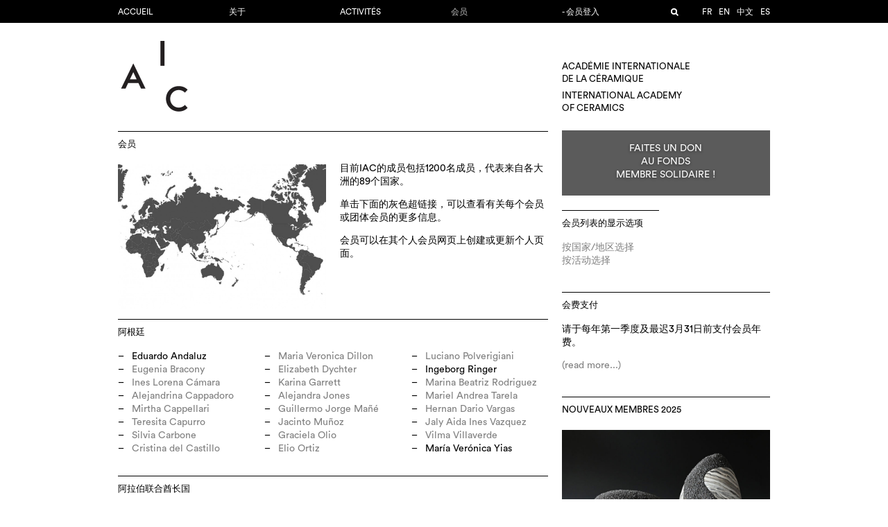

--- FILE ---
content_type: text/html; charset=UTF-8
request_url: https://www.aic-iac.org/zh/membres/
body_size: 32250
content:
<!DOCTYPE html>
<!--[if IE 7]>
<html class="ie ie7" lang="zh-CN">
<![endif]-->
<!--[if IE 8]>
<html class="ie ie8" lang="zh-CN">
<![endif]-->
<!--[if !(IE 7) | !(IE 8)  ]><!-->
<html lang="zh-CN">
<!--<![endif]-->
<head>
<meta charset="UTF-8" />
<meta name="viewport" content="width=device-width, initial-scale=1.0">
<title>  会员</title>
<link rel="profile" href="https://gmpg.org/xfn/11" />
<link rel="pingback" href="https://www.aic-iac.org/xmlrpc.php" />
<link rel="icon" type="image/png" href="https://www.aic-iac.org/wp-content/themes/aic-v2.2/images/favicon.png">
<script>
	const AIC = {
		home_url: "https://www.aic-iac.org/zh",
		rest_url: "https://www.aic-iac.org/zh/wp-json/"
	};
</script>
<meta name='robots' content='max-image-preview:large' />
<script type="text/javascript">
/* <![CDATA[ */
window._wpemojiSettings = {"baseUrl":"https:\/\/s.w.org\/images\/core\/emoji\/16.0.1\/72x72\/","ext":".png","svgUrl":"https:\/\/s.w.org\/images\/core\/emoji\/16.0.1\/svg\/","svgExt":".svg","source":{"concatemoji":"https:\/\/www.aic-iac.org\/wp-includes\/js\/wp-emoji-release.min.js?ver=6.8.3"}};
/*! This file is auto-generated */
!function(s,n){var o,i,e;function c(e){try{var t={supportTests:e,timestamp:(new Date).valueOf()};sessionStorage.setItem(o,JSON.stringify(t))}catch(e){}}function p(e,t,n){e.clearRect(0,0,e.canvas.width,e.canvas.height),e.fillText(t,0,0);var t=new Uint32Array(e.getImageData(0,0,e.canvas.width,e.canvas.height).data),a=(e.clearRect(0,0,e.canvas.width,e.canvas.height),e.fillText(n,0,0),new Uint32Array(e.getImageData(0,0,e.canvas.width,e.canvas.height).data));return t.every(function(e,t){return e===a[t]})}function u(e,t){e.clearRect(0,0,e.canvas.width,e.canvas.height),e.fillText(t,0,0);for(var n=e.getImageData(16,16,1,1),a=0;a<n.data.length;a++)if(0!==n.data[a])return!1;return!0}function f(e,t,n,a){switch(t){case"flag":return n(e,"\ud83c\udff3\ufe0f\u200d\u26a7\ufe0f","\ud83c\udff3\ufe0f\u200b\u26a7\ufe0f")?!1:!n(e,"\ud83c\udde8\ud83c\uddf6","\ud83c\udde8\u200b\ud83c\uddf6")&&!n(e,"\ud83c\udff4\udb40\udc67\udb40\udc62\udb40\udc65\udb40\udc6e\udb40\udc67\udb40\udc7f","\ud83c\udff4\u200b\udb40\udc67\u200b\udb40\udc62\u200b\udb40\udc65\u200b\udb40\udc6e\u200b\udb40\udc67\u200b\udb40\udc7f");case"emoji":return!a(e,"\ud83e\udedf")}return!1}function g(e,t,n,a){var r="undefined"!=typeof WorkerGlobalScope&&self instanceof WorkerGlobalScope?new OffscreenCanvas(300,150):s.createElement("canvas"),o=r.getContext("2d",{willReadFrequently:!0}),i=(o.textBaseline="top",o.font="600 32px Arial",{});return e.forEach(function(e){i[e]=t(o,e,n,a)}),i}function t(e){var t=s.createElement("script");t.src=e,t.defer=!0,s.head.appendChild(t)}"undefined"!=typeof Promise&&(o="wpEmojiSettingsSupports",i=["flag","emoji"],n.supports={everything:!0,everythingExceptFlag:!0},e=new Promise(function(e){s.addEventListener("DOMContentLoaded",e,{once:!0})}),new Promise(function(t){var n=function(){try{var e=JSON.parse(sessionStorage.getItem(o));if("object"==typeof e&&"number"==typeof e.timestamp&&(new Date).valueOf()<e.timestamp+604800&&"object"==typeof e.supportTests)return e.supportTests}catch(e){}return null}();if(!n){if("undefined"!=typeof Worker&&"undefined"!=typeof OffscreenCanvas&&"undefined"!=typeof URL&&URL.createObjectURL&&"undefined"!=typeof Blob)try{var e="postMessage("+g.toString()+"("+[JSON.stringify(i),f.toString(),p.toString(),u.toString()].join(",")+"));",a=new Blob([e],{type:"text/javascript"}),r=new Worker(URL.createObjectURL(a),{name:"wpTestEmojiSupports"});return void(r.onmessage=function(e){c(n=e.data),r.terminate(),t(n)})}catch(e){}c(n=g(i,f,p,u))}t(n)}).then(function(e){for(var t in e)n.supports[t]=e[t],n.supports.everything=n.supports.everything&&n.supports[t],"flag"!==t&&(n.supports.everythingExceptFlag=n.supports.everythingExceptFlag&&n.supports[t]);n.supports.everythingExceptFlag=n.supports.everythingExceptFlag&&!n.supports.flag,n.DOMReady=!1,n.readyCallback=function(){n.DOMReady=!0}}).then(function(){return e}).then(function(){var e;n.supports.everything||(n.readyCallback(),(e=n.source||{}).concatemoji?t(e.concatemoji):e.wpemoji&&e.twemoji&&(t(e.twemoji),t(e.wpemoji)))}))}((window,document),window._wpemojiSettings);
/* ]]> */
</script>
<style id='wp-emoji-styles-inline-css' type='text/css'>

	img.wp-smiley, img.emoji {
		display: inline !important;
		border: none !important;
		box-shadow: none !important;
		height: 1em !important;
		width: 1em !important;
		margin: 0 0.07em !important;
		vertical-align: -0.1em !important;
		background: none !important;
		padding: 0 !important;
	}
</style>
<style id='classic-theme-styles-inline-css' type='text/css'>
/*! This file is auto-generated */
.wp-block-button__link{color:#fff;background-color:#32373c;border-radius:9999px;box-shadow:none;text-decoration:none;padding:calc(.667em + 2px) calc(1.333em + 2px);font-size:1.125em}.wp-block-file__button{background:#32373c;color:#fff;text-decoration:none}
</style>
<style id='global-styles-inline-css' type='text/css'>
:root{--wp--preset--aspect-ratio--square: 1;--wp--preset--aspect-ratio--4-3: 4/3;--wp--preset--aspect-ratio--3-4: 3/4;--wp--preset--aspect-ratio--3-2: 3/2;--wp--preset--aspect-ratio--2-3: 2/3;--wp--preset--aspect-ratio--16-9: 16/9;--wp--preset--aspect-ratio--9-16: 9/16;--wp--preset--color--black: #000000;--wp--preset--color--cyan-bluish-gray: #abb8c3;--wp--preset--color--white: #ffffff;--wp--preset--color--pale-pink: #f78da7;--wp--preset--color--vivid-red: #cf2e2e;--wp--preset--color--luminous-vivid-orange: #ff6900;--wp--preset--color--luminous-vivid-amber: #fcb900;--wp--preset--color--light-green-cyan: #7bdcb5;--wp--preset--color--vivid-green-cyan: #00d084;--wp--preset--color--pale-cyan-blue: #8ed1fc;--wp--preset--color--vivid-cyan-blue: #0693e3;--wp--preset--color--vivid-purple: #9b51e0;--wp--preset--gradient--vivid-cyan-blue-to-vivid-purple: linear-gradient(135deg,rgba(6,147,227,1) 0%,rgb(155,81,224) 100%);--wp--preset--gradient--light-green-cyan-to-vivid-green-cyan: linear-gradient(135deg,rgb(122,220,180) 0%,rgb(0,208,130) 100%);--wp--preset--gradient--luminous-vivid-amber-to-luminous-vivid-orange: linear-gradient(135deg,rgba(252,185,0,1) 0%,rgba(255,105,0,1) 100%);--wp--preset--gradient--luminous-vivid-orange-to-vivid-red: linear-gradient(135deg,rgba(255,105,0,1) 0%,rgb(207,46,46) 100%);--wp--preset--gradient--very-light-gray-to-cyan-bluish-gray: linear-gradient(135deg,rgb(238,238,238) 0%,rgb(169,184,195) 100%);--wp--preset--gradient--cool-to-warm-spectrum: linear-gradient(135deg,rgb(74,234,220) 0%,rgb(151,120,209) 20%,rgb(207,42,186) 40%,rgb(238,44,130) 60%,rgb(251,105,98) 80%,rgb(254,248,76) 100%);--wp--preset--gradient--blush-light-purple: linear-gradient(135deg,rgb(255,206,236) 0%,rgb(152,150,240) 100%);--wp--preset--gradient--blush-bordeaux: linear-gradient(135deg,rgb(254,205,165) 0%,rgb(254,45,45) 50%,rgb(107,0,62) 100%);--wp--preset--gradient--luminous-dusk: linear-gradient(135deg,rgb(255,203,112) 0%,rgb(199,81,192) 50%,rgb(65,88,208) 100%);--wp--preset--gradient--pale-ocean: linear-gradient(135deg,rgb(255,245,203) 0%,rgb(182,227,212) 50%,rgb(51,167,181) 100%);--wp--preset--gradient--electric-grass: linear-gradient(135deg,rgb(202,248,128) 0%,rgb(113,206,126) 100%);--wp--preset--gradient--midnight: linear-gradient(135deg,rgb(2,3,129) 0%,rgb(40,116,252) 100%);--wp--preset--font-size--small: 13px;--wp--preset--font-size--medium: 20px;--wp--preset--font-size--large: 36px;--wp--preset--font-size--x-large: 42px;--wp--preset--spacing--20: 0.44rem;--wp--preset--spacing--30: 0.67rem;--wp--preset--spacing--40: 1rem;--wp--preset--spacing--50: 1.5rem;--wp--preset--spacing--60: 2.25rem;--wp--preset--spacing--70: 3.38rem;--wp--preset--spacing--80: 5.06rem;--wp--preset--shadow--natural: 6px 6px 9px rgba(0, 0, 0, 0.2);--wp--preset--shadow--deep: 12px 12px 50px rgba(0, 0, 0, 0.4);--wp--preset--shadow--sharp: 6px 6px 0px rgba(0, 0, 0, 0.2);--wp--preset--shadow--outlined: 6px 6px 0px -3px rgba(255, 255, 255, 1), 6px 6px rgba(0, 0, 0, 1);--wp--preset--shadow--crisp: 6px 6px 0px rgba(0, 0, 0, 1);}:where(.is-layout-flex){gap: 0.5em;}:where(.is-layout-grid){gap: 0.5em;}body .is-layout-flex{display: flex;}.is-layout-flex{flex-wrap: wrap;align-items: center;}.is-layout-flex > :is(*, div){margin: 0;}body .is-layout-grid{display: grid;}.is-layout-grid > :is(*, div){margin: 0;}:where(.wp-block-columns.is-layout-flex){gap: 2em;}:where(.wp-block-columns.is-layout-grid){gap: 2em;}:where(.wp-block-post-template.is-layout-flex){gap: 1.25em;}:where(.wp-block-post-template.is-layout-grid){gap: 1.25em;}.has-black-color{color: var(--wp--preset--color--black) !important;}.has-cyan-bluish-gray-color{color: var(--wp--preset--color--cyan-bluish-gray) !important;}.has-white-color{color: var(--wp--preset--color--white) !important;}.has-pale-pink-color{color: var(--wp--preset--color--pale-pink) !important;}.has-vivid-red-color{color: var(--wp--preset--color--vivid-red) !important;}.has-luminous-vivid-orange-color{color: var(--wp--preset--color--luminous-vivid-orange) !important;}.has-luminous-vivid-amber-color{color: var(--wp--preset--color--luminous-vivid-amber) !important;}.has-light-green-cyan-color{color: var(--wp--preset--color--light-green-cyan) !important;}.has-vivid-green-cyan-color{color: var(--wp--preset--color--vivid-green-cyan) !important;}.has-pale-cyan-blue-color{color: var(--wp--preset--color--pale-cyan-blue) !important;}.has-vivid-cyan-blue-color{color: var(--wp--preset--color--vivid-cyan-blue) !important;}.has-vivid-purple-color{color: var(--wp--preset--color--vivid-purple) !important;}.has-black-background-color{background-color: var(--wp--preset--color--black) !important;}.has-cyan-bluish-gray-background-color{background-color: var(--wp--preset--color--cyan-bluish-gray) !important;}.has-white-background-color{background-color: var(--wp--preset--color--white) !important;}.has-pale-pink-background-color{background-color: var(--wp--preset--color--pale-pink) !important;}.has-vivid-red-background-color{background-color: var(--wp--preset--color--vivid-red) !important;}.has-luminous-vivid-orange-background-color{background-color: var(--wp--preset--color--luminous-vivid-orange) !important;}.has-luminous-vivid-amber-background-color{background-color: var(--wp--preset--color--luminous-vivid-amber) !important;}.has-light-green-cyan-background-color{background-color: var(--wp--preset--color--light-green-cyan) !important;}.has-vivid-green-cyan-background-color{background-color: var(--wp--preset--color--vivid-green-cyan) !important;}.has-pale-cyan-blue-background-color{background-color: var(--wp--preset--color--pale-cyan-blue) !important;}.has-vivid-cyan-blue-background-color{background-color: var(--wp--preset--color--vivid-cyan-blue) !important;}.has-vivid-purple-background-color{background-color: var(--wp--preset--color--vivid-purple) !important;}.has-black-border-color{border-color: var(--wp--preset--color--black) !important;}.has-cyan-bluish-gray-border-color{border-color: var(--wp--preset--color--cyan-bluish-gray) !important;}.has-white-border-color{border-color: var(--wp--preset--color--white) !important;}.has-pale-pink-border-color{border-color: var(--wp--preset--color--pale-pink) !important;}.has-vivid-red-border-color{border-color: var(--wp--preset--color--vivid-red) !important;}.has-luminous-vivid-orange-border-color{border-color: var(--wp--preset--color--luminous-vivid-orange) !important;}.has-luminous-vivid-amber-border-color{border-color: var(--wp--preset--color--luminous-vivid-amber) !important;}.has-light-green-cyan-border-color{border-color: var(--wp--preset--color--light-green-cyan) !important;}.has-vivid-green-cyan-border-color{border-color: var(--wp--preset--color--vivid-green-cyan) !important;}.has-pale-cyan-blue-border-color{border-color: var(--wp--preset--color--pale-cyan-blue) !important;}.has-vivid-cyan-blue-border-color{border-color: var(--wp--preset--color--vivid-cyan-blue) !important;}.has-vivid-purple-border-color{border-color: var(--wp--preset--color--vivid-purple) !important;}.has-vivid-cyan-blue-to-vivid-purple-gradient-background{background: var(--wp--preset--gradient--vivid-cyan-blue-to-vivid-purple) !important;}.has-light-green-cyan-to-vivid-green-cyan-gradient-background{background: var(--wp--preset--gradient--light-green-cyan-to-vivid-green-cyan) !important;}.has-luminous-vivid-amber-to-luminous-vivid-orange-gradient-background{background: var(--wp--preset--gradient--luminous-vivid-amber-to-luminous-vivid-orange) !important;}.has-luminous-vivid-orange-to-vivid-red-gradient-background{background: var(--wp--preset--gradient--luminous-vivid-orange-to-vivid-red) !important;}.has-very-light-gray-to-cyan-bluish-gray-gradient-background{background: var(--wp--preset--gradient--very-light-gray-to-cyan-bluish-gray) !important;}.has-cool-to-warm-spectrum-gradient-background{background: var(--wp--preset--gradient--cool-to-warm-spectrum) !important;}.has-blush-light-purple-gradient-background{background: var(--wp--preset--gradient--blush-light-purple) !important;}.has-blush-bordeaux-gradient-background{background: var(--wp--preset--gradient--blush-bordeaux) !important;}.has-luminous-dusk-gradient-background{background: var(--wp--preset--gradient--luminous-dusk) !important;}.has-pale-ocean-gradient-background{background: var(--wp--preset--gradient--pale-ocean) !important;}.has-electric-grass-gradient-background{background: var(--wp--preset--gradient--electric-grass) !important;}.has-midnight-gradient-background{background: var(--wp--preset--gradient--midnight) !important;}.has-small-font-size{font-size: var(--wp--preset--font-size--small) !important;}.has-medium-font-size{font-size: var(--wp--preset--font-size--medium) !important;}.has-large-font-size{font-size: var(--wp--preset--font-size--large) !important;}.has-x-large-font-size{font-size: var(--wp--preset--font-size--x-large) !important;}
:where(.wp-block-post-template.is-layout-flex){gap: 1.25em;}:where(.wp-block-post-template.is-layout-grid){gap: 1.25em;}
:where(.wp-block-columns.is-layout-flex){gap: 2em;}:where(.wp-block-columns.is-layout-grid){gap: 2em;}
:root :where(.wp-block-pullquote){font-size: 1.5em;line-height: 1.6;}
</style>
<link rel='stylesheet' id='stylesheet-css' href='https://www.aic-iac.org/wp-content/themes/aic-v2.2/style.css?ver=017' type='text/css' media='all' />
<link rel='stylesheet' id='fancybox-styles-css' href='https://www.aic-iac.org/wp-content/themes/aic-v2.2/js/fancybox/jquery.fancybox.css?ver=6.8.3' type='text/css' media='all' />
<script type="text/javascript" src="https://www.aic-iac.org/wp-content/themes/aic-v2.2/js/abduct-v3.js?ver=1.3" id="abduct-js"></script>
<script type="text/javascript" src="https://www.aic-iac.org/wp-content/themes/aic-v2.2/payments/payments.js?ver=2" id="payments-js"></script>
<script type="text/javascript" src="https://www.aic-iac.org/wp-includes/js/jquery/jquery.min.js?ver=3.7.1" id="jquery-core-js"></script>
<script type="text/javascript" src="https://www.aic-iac.org/wp-includes/js/jquery/jquery-migrate.min.js?ver=3.4.1" id="jquery-migrate-js"></script>
<script type="text/javascript" src="https://www.aic-iac.org/wp-content/themes/aic-v2.2/js/jquery.slides.min.js?ver=6.8.3" id="slidejs-js"></script>
<script type="text/javascript" src="https://www.aic-iac.org/wp-content/themes/aic-v2.2/js/masonry.pkgd.min.js?ver=6.8.3" id="masonry-script-js"></script>
<script type="text/javascript" src="https://www.aic-iac.org/wp-content/themes/aic-v2.2/js/imagesloaded.pkgd.min.js?ver=6.8.3" id="imagesloaded-script-js"></script>
<script type="text/javascript" id="theme-script-js-extra">
/* <![CDATA[ */
var wp = {"ajaxurl":"https:\/\/www.aic-iac.org\/wp-admin\/admin-ajax.php","resturl":"https:\/\/www.aic-iac.org\/zh\/wp-json\/aic\/v1","nonce":"a2b1efdbd4"};
/* ]]> */
</script>
<script type="text/javascript" src="https://www.aic-iac.org/wp-content/themes/aic-v2.2/js/script.js?ver=6.8.3" id="theme-script-js"></script>
<script type="text/javascript" src="https://www.aic-iac.org/wp-content/themes/aic-v2.2/js/fancybox/jquery.fancybox.pack.js?ver=6.8.3" id="fancybox-script-js"></script>
<script type="text/javascript" src="https://www.aic-iac.org/wp-content/themes/aic-v2.2/js/build-v7.1.js?ver=7.1" id="build-js"></script>
<link rel="https://api.w.org/" href="https://www.aic-iac.org/zh/wp-json/" /><link rel="alternate" title="JSON" type="application/json" href="https://www.aic-iac.org/zh/wp-json/wp/v2/pages/8" /><link rel="EditURI" type="application/rsd+xml" title="RSD" href="https://www.aic-iac.org/xmlrpc.php?rsd" />
<meta name="generator" content="WordPress 6.8.3" />
<link rel="canonical" href="https://www.aic-iac.org/zh/membres/" />
<link rel='shortlink' href='https://www.aic-iac.org/zh/?p=8' />
<link rel="alternate" title="oEmbed (JSON)" type="application/json+oembed" href="https://www.aic-iac.org/zh/wp-json/oembed/1.0/embed?url=https%3A%2F%2Fwww.aic-iac.org%2Fzh%2Fmembres%2F" />
<link rel="alternate" title="oEmbed (XML)" type="text/xml+oembed" href="https://www.aic-iac.org/zh/wp-json/oembed/1.0/embed?url=https%3A%2F%2Fwww.aic-iac.org%2Fzh%2Fmembres%2F&#038;format=xml" />
<link rel="alternate" href="https://www.aic-iac.org/membres/" hreflang="fr" /><link rel="alternate" href="https://www.aic-iac.org/en/membres/" hreflang="en" /><link rel="alternate" href="https://www.aic-iac.org/ja/membres/" hreflang="ja" /><link rel="alternate" href="https://www.aic-iac.org/zh/membres/" hreflang="zh" /><link rel="alternate" href="https://www.aic-iac.org/es/members/" hreflang="es" /></head>

<body class="wp-singular page-template-default page page-id-8 page-parent wp-theme-aic-v22">
	<script>
	  (function(i,s,o,g,r,a,m){i['GoogleAnalyticsObject']=r;i[r]=i[r]||function(){
	  (i[r].q=i[r].q||[]).push(arguments)},i[r].l=1*new Date();a=s.createElement(o),
	  m=s.getElementsByTagName(o)[0];a.async=1;a.src=g;m.parentNode.insertBefore(a,m)
	  })(window,document,'script','//www.google-analytics.com/analytics.js','ga');

	  ga('create', 'UA-73002140-1', 'auto');
	  ga('send', 'pageview');
	</script>


	<div class="nav-wrapper">
		<div id="nav">
			<div class="nav-content">
				<div class="menu-wrapper">
					<a href="#"><div id="menu-btn" class="lines"></div></a>
					<div class="menu-menu-1-container"><ul id="menu-menu-1" class="menu-left"><li id="menu-item-75527" class="menu-item menu-item-type-custom menu-item-object-custom menu-item-75527"><a href="https://aic-iac.org">Accueil</a></li>
<li id="menu-item-17372" class="menu-item menu-item-type-post_type menu-item-object-page menu-item-17372"><a href="https://www.aic-iac.org/zh/academie/">关于</a></li>
<li id="menu-item-76664" class="menu-item menu-item-type-post_type menu-item-object-page menu-item-76664"><a href="https://www.aic-iac.org/zh/activite/">Activités</a></li>
<li id="menu-item-25" class="menu-item menu-item-type-post_type menu-item-object-page current-menu-item page_item page-item-8 current_page_item menu-item-25"><a href="https://www.aic-iac.org/zh/membres/" aria-current="page">会员</a></li>
<li id="menu-item-75606" class="menu-item menu-item-type-post_type menu-item-object-page menu-item-75606"><a href="https://www.aic-iac.org/zh/login/">- 会员登入</a></li>
</ul></div>					<div class="right-menu">
						<ul>
							<li class="langue"><ul class="sublanguage-language-list"><a href="https://www.aic-iac.org/membres/">fr</a><a href="https://www.aic-iac.org/en/membres/">en</a><a href="https://www.aic-iac.org/zh/membres/" class="current">中文</a><a href="https://www.aic-iac.org/es/members/">es</a></ul></li>
														<li class="search hide">
								<a href="#" class="loupe"></a>
								<form action="https://www.aic-iac.org/zh" method="get">
									<input type="text" name="s" value="">
									<input type="submit" value="submit">
								</form>
							</li>
						</ul>
					</div>
				</div>
			</div>
		</div>
	</div>
	<div id="page">
		<div class="page-content">
			<div class="page-wrapper">
				<div id="header">
										<a href="https://www.aic-iac.org/zh"><div id="logo"><img src="https://www.aic-iac.org/wp-content/themes/aic-v2.2/images/logo-double.png"></div></a>
					<a href="https://www.aic-iac.org/zh">
					<div id="desc">
						<p>
							Académie internationale<br />
							de la céramique
						</p>
						<p>
							International Academy<br />
							of ceramics
						</p>
					</div>
					</a>
				</div>

		<div id="main">

			<div class="module-wrapper width-4">
									
						<div class="module-container">
												<!-- <div class="module"> -->
							<h2>会员</h2>
						<!-- </div>	 -->

							<div class="module-content">
								<table style="height: 43px; width: 620px;">
<tbody>
<tr>
<td style="width: 302px;"><img fetchpriority="high" decoding="async" class="alignnone wp-image-18009 size-large" src="https://www.aic-iac.org/wp-content/uploads/Blank_Map_Pacific_Worlddark-940x655.jpg" alt="Blank_Map_Pacific_Worlddark" width="940" height="655" srcset="https://www.aic-iac.org/wp-content/uploads/Blank_Map_Pacific_Worlddark-940x655.jpg 940w, https://www.aic-iac.org/wp-content/uploads/Blank_Map_Pacific_Worlddark-300x209.jpg 300w, https://www.aic-iac.org/wp-content/uploads/Blank_Map_Pacific_Worlddark.jpg 1589w" sizes="(max-width: 940px) 100vw, 940px" /></td>
<td style="width: 302px;">
<p>目前IAC的成员包括1200名成员，代表来自各大洲的89个国家。</p>
<p>单击下面的灰色超链接，可以查看有关每个会员或团体会员的更多信息。</p>
<p>会员可以在其个人会员网页上创建或更新个人页面。</p>
</td>
</tr>
</tbody>
</table>
<div class="member-list country-order"><div class="group"><h2>阿根廷</h2><ul class="country 阿根廷"><li translate="no">Eduardo Andaluz</li><li translate="no"><a href="https://www.aic-iac.org/zh/member/eugenia-bracony/">Eugenia Bracony</a></li><li translate="no"><a href="https://www.aic-iac.org/zh/member/ines-lorena-camara/">Ines Lorena Cámara</a></li><li translate="no"><a href="https://www.aic-iac.org/zh/member/alejandrina-cappadoro/">Alejandrina Cappadoro</a></li><li translate="no"><a href="https://www.aic-iac.org/zh/member/mirtha-cappellari/">Mirtha Cappellari</a></li><li translate="no"><a href="https://www.aic-iac.org/zh/member/teresita-capurro/">Teresita Capurro</a></li><li translate="no"><a href="https://www.aic-iac.org/zh/member/silvia-carbone/">Silvia Carbone</a></li><li translate="no"><a href="https://www.aic-iac.org/zh/member/cristina-del-castillo/">Cristina del Castillo</a></li><li translate="no"><a href="https://www.aic-iac.org/zh/member/maria-veronica-dillon/">Maria Veronica Dillon</a></li><li translate="no"><a href="https://www.aic-iac.org/zh/member/elizabeth-dychter/">Elizabeth Dychter</a></li><li translate="no"><a href="https://www.aic-iac.org/zh/member/karina-garrett/">Karina Garrett</a></li><li translate="no"><a href="https://www.aic-iac.org/zh/member/alejandra-jones/">Alejandra Jones</a></li><li translate="no"><a href="https://www.aic-iac.org/zh/member/guillermo-jorge-mane/">Guillermo Jorge Mañé</a></li><li translate="no"><a href="https://www.aic-iac.org/zh/member/jacinto-munoz/">Jacinto Muñoz</a></li><li translate="no"><a href="https://www.aic-iac.org/zh/member/graciela-olio/">Graciela Olio</a></li><li translate="no"><a href="https://www.aic-iac.org/zh/member/elio-ortiz/">Elio Ortiz</a></li><li translate="no"><a href="https://www.aic-iac.org/zh/member/luciano-polverigiani/">Luciano Polverigiani</a></li><li translate="no">Ingeborg Ringer</li><li translate="no"><a href="https://www.aic-iac.org/zh/member/marina-beatriz-rodriguez/">Marina Beatriz Rodriguez</a></li><li translate="no"><a href="https://www.aic-iac.org/zh/member/mariel-andrea-tarela/">Mariel Andrea Tarela</a></li><li translate="no"><a href="https://www.aic-iac.org/zh/member/hernan-dario-vargas/">Hernan  Dario Vargas</a></li><li translate="no"><a href="https://www.aic-iac.org/zh/member/jaly-aida-ines-vazquez/">Jaly Aida Ines Vazquez</a></li><li translate="no"><a href="https://www.aic-iac.org/zh/member/vilma-villaverde/">Vilma Villaverde</a></li><li translate="no">María Verónica Yias</li></ul></div><div class="group"><h2>阿拉伯联合酋长国</h2><ul class="country 阿拉伯联合酋长国"><li translate="no"><a href="https://www.aic-iac.org/zh/member/michael-rice/">Michael Rice</a></li></ul></div><div class="group"><h2>埃及</h2><ul class="country 埃及"><li translate="no"><a href="https://www.aic-iac.org/zh/member/mohamed-el-abd/">Mohamed El Abd</a></li><li translate="no"><a href="https://www.aic-iac.org/zh/member/ossama-emam/">Ossama Emam</a></li><li translate="no"><a href="https://www.aic-iac.org/zh/member/mona-garib/">Mona Garib</a></li><li translate="no"><a href="https://www.aic-iac.org/zh/member/ibrahim-said/">Ibrahim Said</a></li><li translate="no"><a href="https://www.aic-iac.org/zh/member/dr-khaled-sirag/">Dr. Khaled Sirag</a></li><li translate="no"><a href="https://www.aic-iac.org/zh/member/marwa-zakaria/">Marwa Zakaria</a></li></ul></div><div class="group"><h2>爱尔兰</h2><ul class="country 爱尔兰"><li translate="no">Helena Brennan</li><li translate="no"><a href="https://www.aic-iac.org/zh/member/tina-byrne/">Tina Byrne</a></li><li translate="no"><a href="https://www.aic-iac.org/zh/member/chloe-dowds/">Chloë Dowds</a></li><li translate="no"><a href="https://www.aic-iac.org/zh/member/jane-jermyn/">Jane Jermyn</a></li><li translate="no"><a href="https://www.aic-iac.org/zh/member/michael-moore/">Michael Moore</a></li><li translate="no"><a href="https://www.aic-iac.org/zh/member/elaine-riordan/">Elaine Riordan</a></li><li translate="no"><a href="https://www.aic-iac.org/zh/member/eleanor-swan/">Eleanor Swan</a></li><li translate="no"><a href="https://www.aic-iac.org/zh/member/katherine-west/">Katharine West</a></li><li translate="no"><a href="https://www.aic-iac.org/zh/member/audrey-whitty/">Audrey Whitty</a></li></ul></div><div class="group"><h2>爱沙尼亚</h2><ul class="country 爱沙尼亚"><li translate="no"><a href="https://www.aic-iac.org/zh/member/annika-teder/">Annika Teder</a></li><li translate="no"><a href="https://www.aic-iac.org/zh/member/anne-turn/">Anne Türn</a></li></ul></div><div class="group"><h2>奥地利</h2><ul class="country 奥地利"><li translate="no">Stadtgemeinde Gmunden</li><li translate="no"><a href="https://www.aic-iac.org/zh/member/gabriele-hain/">Gabriele Hain</a></li><li translate="no"><a href="https://www.aic-iac.org/zh/member/alice-kammerlander/">Alice Kammerlander</a></li><li translate="no"><a href="https://www.aic-iac.org/zh/member/helene-kirchmair/">Helene Kirchmair</a></li><li translate="no"><a href="https://www.aic-iac.org/zh/member/petra-lindenbauer/">Petra Lindenbauer</a></li><li translate="no"><a href="https://www.aic-iac.org/zh/member/julia-schuster/">Julia Schuster</a></li><li translate="no"><a href="https://www.aic-iac.org/zh/member/christa-zeitlhofer/">Christa Zeitlhofer</a></li></ul></div><div class="group"><h2>澳大利亚</h2><ul class="country 澳大利亚"><li translate="no"><a href="https://www.aic-iac.org/zh/member/avi-amesbury/">Avi Amesbury</a></li><li translate="no"><a href="https://www.aic-iac.org/zh/member/jane-annois/">Jane Annois</a></li><li translate="no">Rod Bamford</li><li translate="no"><a href="https://www.aic-iac.org/zh/member/jane-bamford/">Jane Bamford</a></li><li translate="no"><a href="https://www.aic-iac.org/zh/member/andrea-barker/">Andrea Barker</a></li><li translate="no">Rob Barron</li><li translate="no"><a href="https://www.aic-iac.org/zh/member/julie-bartholomew/">Julie Bartholomew</a></li><li translate="no"><a href="https://www.aic-iac.org/zh/member/greg-daly/">Greg Daly</a></li><li translate="no">Paul Davis</li><li translate="no"><a href="https://www.aic-iac.org/zh/member/janet-de-boos/">Janet DeBoos</a></li><li translate="no"><a href="https://www.aic-iac.org/zh/member/john-dermer/">John Dermer</a></li><li translate="no"><a href="https://www.aic-iac.org/zh/member/fiona-fell/">Fiona Fell</a></li><li translate="no"><a href="https://www.aic-iac.org/zh/member/cathy-franzi/">Cathy Franzi</a></li><li translate="no"><a href="https://www.aic-iac.org/zh/member/simone-fraser/">Simone Fraser</a></li><li translate="no"><a href="https://www.aic-iac.org/zh/member/jan-guy/">Jan Guy</a></li><li translate="no"><a href="https://www.aic-iac.org/zh/member/graham-hay/">Graham Hay</a></li><li translate="no"><a href="https://www.aic-iac.org/zh/member/ian-jones/">Ian Jones</a></li><li translate="no"><a href="https://www.aic-iac.org/zh/member/bernard-kerr/">Bernard Kerr</a></li><li translate="no"><a href="https://www.aic-iac.org/zh/member/gudrun-klix/">Gudrun Klix</a></li><li translate="no"><a href="https://www.aic-iac.org/zh/member/ruth-ju-shih-li/">Ruth Ju-shih Li</a></li><li translate="no"><a href="https://www.aic-iac.org/zh/member/moraig-mckenna/">Moraig McKenna</a></li><li translate="no"><a href="https://www.aic-iac.org/zh/member/owen-rye/">Owen Rye</a></li><li translate="no"><a href="https://www.aic-iac.org/zh/member/jane-sawyer/">Jane Sawyer</a></li><li translate="no"><a href="https://www.aic-iac.org/zh/member/fleur-schell/">Fleur Schell</a></li><li translate="no"><a href="https://www.aic-iac.org/zh/member/ted-secombe/">Ted Secombe</a></li><li translate="no"><a href="https://www.aic-iac.org/zh/member/avital-sheffer/">Avital Sheffer</a></li><li translate="no"><a href="https://www.aic-iac.org/zh/member/mitsuo-shoji/">Mitsuo Shoji</a></li><li translate="no"><a href="https://www.aic-iac.org/zh/member/penny-smith/">Penny Smith</a></li><li translate="no"><a href="https://www.aic-iac.org/zh/member/leonard-smith/">Leonard Smith</a></li><li translate="no"><a href="https://www.aic-iac.org/zh/member/prue-venables/">Prue Venables</a></li><li translate="no"><a href="https://www.aic-iac.org/zh/member/sally-walk/">Sally Walk</a></li></ul></div><div class="group"><h2>巴基斯坦</h2><ul class="country 巴基斯坦"><li translate="no"><a href="https://www.aic-iac.org/zh/member/javaria-ahmad/">Javaria Ahmad</a></li><li translate="no"><a href="https://www.aic-iac.org/zh/member/muhammad-hassan/">Muhammad Hassan</a></li></ul></div><div class="group"><h2>巴西</h2><ul class="country 巴西"><li translate="no"><a href="https://www.aic-iac.org/zh/member/mariangela-aragao/">Mariângela Aragão</a></li><li translate="no"><a href="https://www.aic-iac.org/zh/member/acacia-azevedo/">Acácia Azevedo</a></li><li translate="no"><a href="https://www.aic-iac.org/zh/member/rosana-bortolin/">Rosana Bortolin</a></li><li translate="no"><a href="https://www.aic-iac.org/zh/member/maria-cheung/">Maria Cheung</a></li><li translate="no"><a href="https://www.aic-iac.org/zh/member/marilia-diaz/">Marilia Diaz</a></li><li translate="no"><a href="https://www.aic-iac.org/zh/member/viviane-diehl/">Viviane Diehl</a></li><li translate="no"><a href="https://www.aic-iac.org/zh/member/norma-grinberg/">Norma Grinberg</a></li><li translate="no"><a href="https://www.aic-iac.org/zh/member/kimie-ino/">Kimie Ino</a></li><li translate="no"><a href="https://www.aic-iac.org/zh/member/daniel-maillet/">Daniel Maillet</a></li><li translate="no"><a href="https://www.aic-iac.org/zh/member/lorena-d-arc/">Lorena D'Arc</a></li><li translate="no"><a href="https://www.aic-iac.org/zh/member/francois-ruegg/">Francois Ruegg</a></li><li translate="no"><a href="https://www.aic-iac.org/zh/member/maria-helena-saparolli/">Maria Helena Saparolli</a></li><li translate="no"><a href="https://www.aic-iac.org/zh/member/adel-souki/">Adel Souki</a></li></ul></div><div class="group"><h2>比利时</h2><ul class="country 比利时"><li translate="no"><a href="https://www.aic-iac.org/zh/member/caroline-andrin/">Caroline Andrin</a></li><li translate="no"><a href="https://www.aic-iac.org/zh/member/centre-culturel-ceramic-art-andenne/">Centre Culturel / Ceramic Art Andenne</a></li><li translate="no"><a href="https://www.aic-iac.org/zh/member/tinne-debruijne/">Tinne Debruijne</a></li><li translate="no">Tjok Dessauvage</li><li translate="no"><a href="https://www.aic-iac.org/zh/member/ceramiste/">Nathalie Doyen</a></li><li translate="no"><a href="https://www.aic-iac.org/zh/member/mieke-everaet/">Mieke Everaet</a></li><li translate="no"><a href="https://www.aic-iac.org/zh/member/sophie-giet/">Sophie Giet</a></li><li translate="no"><a href="https://www.aic-iac.org/zh/member/gallery-adrienne-d/">Gallery Adrienne D</a></li><li translate="no"><a href="https://www.aic-iac.org/zh/member/jean-claude-legrand/">Jean-Claude Legrand</a></li><li translate="no"><a href="https://www.aic-iac.org/zh/member/ludovic-recchia/">Ludovic Recchia</a></li><li translate="no"><a href="https://www.aic-iac.org/zh/member/yves-malfliet/">Yves Malfliet</a></li><li translate="no"><a href="https://www.aic-iac.org/zh/member/marieke-pauwels/">Marieke Pauwels</a></li><li translate="no"><a href="https://www.aic-iac.org/zh/member/cedric-piechowski/">Cédric Piechowski</a></li><li translate="no"><a href="https://www.aic-iac.org/zh/member/pieter-stockmans/">Pieter Stockmans</a></li><li translate="no"><a href="https://www.aic-iac.org/zh/member/joelle-swanet/">Joëlle Swanet</a></li><li translate="no"><a href="https://www.aic-iac.org/zh/member/ann-van-hoey/">Ann Van Hoey</a></li><li translate="no"><a href="https://www.aic-iac.org/zh/member/guy-van-leemput/">Guy Van Leemput</a></li><li translate="no"><a href="https://www.aic-iac.org/zh/member/jeannine-vrins/">Jeannine Vrins</a></li><li translate="no"><a href="https://www.aic-iac.org/zh/member/fabienne-withofs-2/">Fabienne Withofs</a></li><li translate="no"><a href="https://www.aic-iac.org/zh/member/patty-wouters/">Patty Wouters</a></li></ul></div><div class="group"><h2>波兰</h2><ul class="country 波兰"><li translate="no"><a href="https://www.aic-iac.org/zh/member/monika-dabrowska-picewicz/">Monika Dąbrowska Picewicz</a></li><li translate="no"><a href="https://www.aic-iac.org/zh/member/fine-art-gallery-art-of-ceramics/">Fine Art Gallery Art of Ceramics</a></li><li translate="no">Maria Kuczynska</li><li translate="no"><a href="https://www.aic-iac.org/zh/member/hanna-miadzvedzeva/">Hanna Miadzvedzeva</a></li><li translate="no"><a href="https://www.aic-iac.org/zh/member/janina-myronowa/">Janina Myronowa</a></li><li translate="no"><a href="https://www.aic-iac.org/zh/member/monika-patuszynska/">Monika Patuszynska</a></li><li translate="no"><a href="https://www.aic-iac.org/zh/member/michal-puszczynski/">Michal Puszczynski</a></li><li translate="no"><a href="https://www.aic-iac.org/zh/member/bozena-sacharczuk/">Bozena Sacharczuk</a></li></ul></div><div class="group"><h2>丹麦</h2><ul class="country 丹麦"><li translate="no"><a href="https://www.aic-iac.org/zh/member/barbro-aberg/">Barbro Åberg</a></li><li translate="no"><a href="https://www.aic-iac.org/zh/member/morten-lobner-espersen/">Morten Løbner Espersen</a></li><li translate="no">Michael Geertsen</li><li translate="no"><a href="https://www.aic-iac.org/zh/member/mette-maya-ceramics/">Mette Maya Gregersen</a></li><li translate="no">Gerd Hiort Petersen</li><li translate="no"><a href="https://www.aic-iac.org/zh/member/steen-ipsen/">Steen Ipsen</a></li><li translate="no">Gunnar Jakobsen</li><li translate="no"><a href="https://www.aic-iac.org/zh/member/martin-bodilsen-kaldahl/">Martin Bodilsen Kaldahl</a></li><li translate="no">Bettina Køppe</li><li translate="no">Bodil Manz</li><li translate="no">Mette Blum Marcher</li><li translate="no"><a href="https://www.aic-iac.org/zh/member/hans-munk-andersen/">Hans Munck Andersen</a></li><li translate="no"><a href="https://www.aic-iac.org/zh/member/bente-skjottgaard/">Bente Skjøttgaard</a></li><li translate="no"><a href="https://www.aic-iac.org/zh/member/clay-museum-of-ceramic-art/">CLAY Museum of Ceramic Art</a></li></ul></div><div class="group"><h2>德国</h2><ul class="country 德国"><li translate="no"><a href="https://www.aic-iac.org/zh/member/arnoldsche-art-publishers/">Arnoldsche Art Publishers</a></li><li translate="no">Nora Arrieta</li><li translate="no"><a href="https://www.aic-iac.org/zh/member/karin-bablok/">Karin Bablok</a></li><li translate="no"><a href="https://www.aic-iac.org/zh/member/ute-kathrin-beck-2/">Ute Kathrin Beck</a></li><li translate="no"><a href="https://www.aic-iac.org/zh/member/claudia-biehne/">Claudia Biehne</a></li><li translate="no"><a href="https://www.aic-iac.org/zh/member/ross-campbell/">Ross Campbell</a></li><li translate="no">Stadtbetriebe Siegburg AöR FB Stadtmuseum</li><li translate="no"><a href="https://www.aic-iac.org/zh/member/mario-enke/">Mario Enke</a></li><li translate="no"><a href="https://www.aic-iac.org/zh/member/ule-ewelt/">Ule Ewelt</a></li><li translate="no"><a href="https://www.aic-iac.org/zh/member/cathy-fleckstein/">Cathy Fleckstein</a></li><li translate="no"><a href="https://www.aic-iac.org/zh/member/karin-flurer-bruenger/">Karin Flurer-Bruenger</a></li><li translate="no"><a href="https://www.aic-iac.org/zh/member/monika-gass/">Monika Gass</a></li><li translate="no"><a href="https://www.aic-iac.org/zh/member/christa-gebhardt/">Christa Gebhardt</a></li><li translate="no">Christoph Hasenberg</li><li translate="no">Marianne Heller</li><li translate="no"><a href="https://www.aic-iac.org/zh/member/werkschule-werkstatt-fur-kunst-und-kulturarbeit-e-v/">Werkschule - Werkstatt für Kunst und Kulturarbeit e.V.</a></li><li translate="no">Walter Heufelder</li><li translate="no"><a href="https://www.aic-iac.org/zh/member/ioan-iosif/">Ioan Iosif</a></li><li translate="no"><a href="https://www.aic-iac.org/zh/member/lena-kaapke/">Lena Kaapke</a></li><li translate="no"><a href="https://www.aic-iac.org/zh/member/susanne-kallenbach/">Susanne Kallenbach</a></li><li translate="no"><a href="https://www.aic-iac.org/zh/member/gabriele-kuenne/">Gabriele Kuenne</a></li><li translate="no"><a href="https://www.aic-iac.org/zh/member/martin-mcwilliam/">Martin McWilliam</a></li><li translate="no">Martin Möhwald</li><li translate="no"><a href="https://www.aic-iac.org/zh/member/ute-naue-muller/">Ute Naue-Müller</a></li><li translate="no"><a href="https://www.aic-iac.org/zh/member/heide-nonnenmacher/">Heide Nonnenmacher</a></li><li translate="no"><a href="https://www.aic-iac.org/zh/member/werner-bernhard-nowka/">Werner Bernhard Nowka</a></li><li translate="no"><a href="https://www.aic-iac.org/zh/member/bernd-pfannkuche/">Bernd Pfannkuche</a></li><li translate="no"><a href="https://www.aic-iac.org/zh/member/yulia-repina/">Yulia Repina</a></li><li translate="no"><a href="https://www.aic-iac.org/zh/member/stephanie-marie-roos/">Stephanie Marie Roos</a></li><li translate="no"><a href="https://www.aic-iac.org/zh/member/ines-rother/">Ines Rother</a></li><li translate="no"><a href="https://www.aic-iac.org/zh/member/michael-salzer/">Michael Sälzer</a></li><li translate="no"><a href="https://www.aic-iac.org/zh/member/elisabeth-schaffer/">Elisabeth Schaffer</a></li><li translate="no">Antje Scharfe</li><li translate="no"><a href="https://www.aic-iac.org/zh/member/sebastian-scheid/">Sebastian Scheid</a></li><li translate="no">Nathalie Schnider-Lang</li><li translate="no"><a href="https://www.aic-iac.org/zh/member/monika-schodel-muller/">Monika Schödel-Müller</a></li><li translate="no"><a href="https://www.aic-iac.org/zh/member/hannelore-seiffert/">Hannelore Seiffert</a></li><li translate="no"><a href="https://www.aic-iac.org/zh/member/zhifeng-song/">Zhifeng SONG</a></li><li translate="no">Nikolaus Steindlmüller</li><li translate="no"><a href="https://www.aic-iac.org/zh/member/stiftung-keramion/">Stiftung Keramion</a></li><li translate="no"><a href="https://www.aic-iac.org/zh/member/beate-thiesmeyer/">Beate Thiesmeyer</a></li><li translate="no"><a href="https://www.aic-iac.org/zh/member/christiane-toewe/">Christiane Toewe</a></li><li translate="no"><a href="https://www.aic-iac.org/zh/member/sonja-top/">Sonja Top</a></li><li translate="no"><a href="https://www.aic-iac.org/zh/member/keramikmuseum-westerwald/">Keramikmuseum Westerwald</a></li></ul></div><div class="group"><h2>俄国</h2><ul class="country 俄国"><li translate="no"><a href="https://www.aic-iac.org/zh/member/annouchka-brochet/">Annouchka Brochet</a></li><li translate="no"><a href="https://www.aic-iac.org/zh/member/galina-dulkina/">Galina Dulkina</a></li><li translate="no"><a href="https://www.aic-iac.org/zh/member/vladimir-durnev/">Vladimir Durnev</a></li><li translate="no"><a href="https://www.aic-iac.org/zh/member/peter-goloshchapov/">Peter Goloshchapov</a></li><li translate="no"><a href="https://www.aic-iac.org/zh/member/vladimir-gorislavtsev/">Vladimir Gorislavtsev</a></li><li translate="no"><a href="https://www.aic-iac.org/zh/member/tania-herman/">Tania Herman</a></li><li translate="no"><a href="https://www.aic-iac.org/zh/member/marta-iaralova/">Marta Iaralova</a></li><li translate="no"><a href="https://www.aic-iac.org/zh/member/kirill-kopylkov/">Kirill Kopylkov</a></li><li translate="no"><a href="https://www.aic-iac.org/zh/member/liudmila-krutikova/">Liudmila Krutikova</a></li><li translate="no">Tatiana Punans</li><li translate="no"><a href="https://www.aic-iac.org/zh/member/viktor-reshetnikov/">Viktor Reshetnikov</a></li><li translate="no"><a href="https://www.aic-iac.org/zh/member/ekaterina-sukhareva/">Ekaterina Sukhareva</a></li><li translate="no"><a href="https://www.aic-iac.org/zh/member/daria-surovtseva/">Daria Surovtseva</a></li><li translate="no"><a href="https://www.aic-iac.org/zh/member/elena-yudina/">Elena Yudina</a></li><li translate="no"><a href="https://www.aic-iac.org/zh/member/iuliia-klopova/">Iuliia Klopova</a></li></ul></div><div class="group"><h2>厄瓜多尔</h2><ul class="country 厄瓜多尔"><li translate="no"><a href="https://www.aic-iac.org/zh/member/tomas-carpio/">Tomás Carpio</a></li><li translate="no"><a href="https://www.aic-iac.org/zh/member/jose-cobos/">José Cobos</a></li><li translate="no"><a href="https://www.aic-iac.org/zh/member/nikolas-iturralde-graber/">Nikolas Iturralde-Graber</a></li><li translate="no"><a href="https://www.aic-iac.org/zh/member/patricia-maria-leon-leon/">Patricia Maria Leon Leon</a></li></ul></div><div class="group"><h2>法国</h2><ul class="country 法国"><li translate="no">Nigel Atkins</li><li translate="no"><a href="https://www.aic-iac.org/zh/member/nadine-bell/">Nadine Bell</a></li><li translate="no"><a href="https://www.aic-iac.org/zh/member/frederic-bodet/">Frédéric Bodet</a></li><li translate="no"><a href="https://www.aic-iac.org/zh/member/gisele-buthod-garcon/">Gisèle Buthod-Garçon</a></li><li translate="no"><a href="https://www.aic-iac.org/zh/member/boris-cappe/">Boris Cappe</a></li><li translate="no"><a href="https://www.aic-iac.org/zh/member/patricia-cassone/">Patricia Cassone</a></li><li translate="no"><a href="https://www.aic-iac.org/zh/member/thiebaut-chague/">Thiébaut Chagué</a></li><li translate="no"><a href="https://www.aic-iac.org/zh/member/nani-champy-schott/">Nani Champy-Schott</a></li><li translate="no">Loul Combres</li><li translate="no"><a href="https://www.aic-iac.org/zh/member/florence-corbi/">Florence Corbi</a></li><li translate="no"><a href="https://www.aic-iac.org/zh/member/stanislas-cornier/">Stanislas Cornier</a></li><li translate="no"><a href="https://www.aic-iac.org/zh/member/daphne-corregan/">Daphne Corregan</a></li><li translate="no"><a href="https://www.aic-iac.org/zh/member/christine-coste/">Christine Coste</a></li><li translate="no">Bernard Dejonghe</li><li translate="no"><a href="https://www.aic-iac.org/zh/member/valerie-delarue/">Valérie Delarue</a></li><li translate="no"><a href="https://www.aic-iac.org/zh/member/air-vallauris/">A.I.R. Vallauris</a></li><li translate="no"><a href="https://www.aic-iac.org/zh/member/karima-duchamp/">Karima Duchamp</a></li><li translate="no"><a href="https://www.aic-iac.org/zh/member/sylvie-enjalbert/">Sylvie Enjalbert</a></li><li translate="no">Jean Francois Fouilhoux</li><li translate="no"><a href="https://www.aic-iac.org/zh/member/jean-girel/">Jean Girel</a></li><li translate="no"><a href="https://www.aic-iac.org/zh/member/haguiko-haguiko/">HAGUIKO</a></li><li translate="no"><a href="https://www.aic-iac.org/zh/member/king-houndekpinkou/">King Houndekpinkou</a></li><li translate="no"><a href="https://www.aic-iac.org/zh/member/timothee-humbert/">Timothée Humbert</a></li><li translate="no"><a href="https://www.aic-iac.org/zh/member/jacques-kaufmann/">Jacques Kaufmann</a></li><li translate="no"><a href="https://www.aic-iac.org/zh/member/sangwoo-kim/">Sangwoo Kim</a></li><li translate="no"><a href="https://www.aic-iac.org/zh/member/daria-krotova/">Daria Krotova</a></li><li translate="no"><a href="https://www.aic-iac.org/zh/member/stephanie-le-follic-hadida/">Stéphanie Le Follic-Hadida</a></li><li translate="no"><a href="https://www.aic-iac.org/zh/member/luisa-maisel/">Luisa Maisel</a></li><li translate="no"><a href="https://www.aic-iac.org/zh/member/jane-norbury/">Jane Norbury</a></li><li translate="no"><a href="https://www.aic-iac.org/zh/member/atelier-terre-maison-giscard/">Atelier Terre Maison Giscard</a></li><li translate="no"><a href="https://www.aic-iac.org/zh/member/laurent-petit/">Laurent Petit</a></li><li translate="no"><a href="https://www.aic-iac.org/zh/member/lea-renard/">Léa Renard</a></li><li translate="no">Viviane Sabouret</li><li translate="no"><a href="https://www.aic-iac.org/zh/member/daniela-schlagenhauf/">Daniela Schlagenhauf</a></li><li translate="no">Jean-Pierre Viot</li><li translate="no"><a href="https://www.aic-iac.org/zh/member/lise-zambelli/">Lise Zambelli</a></li></ul></div><div class="group"><h2>法国（马提尼克岛）</h2><ul class="country 法国（马提尼克岛）"><li translate="no"><a href="https://www.aic-iac.org/zh/member/victor-anicet/">Victor Anicet</a></li></ul></div><div class="group"><h2>菲律宾</h2><ul class="country 菲律宾"><li translate="no"><a href="https://www.aic-iac.org/zh/member/putik-association-of-philippine-potters/">Hadrian Mendoza</a></li></ul></div><div class="group"><h2>芬兰</h2><ul class="country 芬兰"><li translate="no"><a href="https://www.aic-iac.org/zh/member/erna-aaltonen/">Erna Aaltonen</a></li><li translate="no"><a href="https://www.aic-iac.org/zh/member/eliisa-isoniemi/">Eliisa Isoniemi</a></li><li translate="no"><a href="https://www.aic-iac.org/zh/member/min-kyoung-kim/">Min Kyoung Kim</a></li><li translate="no"><a href="https://www.aic-iac.org/zh/member/kirsi-kivivirta/">Kirsi Kivivirta</a></li><li translate="no"><a href="https://www.aic-iac.org/zh/member/arctic-ceramic-center-arktinen-keramiikkakeskus-ry/">Arctic Ceramic Center - Arktinen Keramiikkakeskus ry</a></li><li translate="no"><a href="https://www.aic-iac.org/zh/member/nathalie-lautenbacher/">Nathalie Lautenbacher</a></li><li translate="no"><a href="https://www.aic-iac.org/zh/member/maarit-makela/">Maarit Mäkelä</a></li><li translate="no"><a href="https://www.aic-iac.org/zh/member/leena-maki-patola/">Leena Mäki-Patola</a></li><li translate="no"><a href="https://www.aic-iac.org/zh/member/merja-nieminen/">Merja Nieminen</a></li><li translate="no"><a href="https://www.aic-iac.org/zh/member/pekka-paikkari/">Pekka Paikkari</a></li><li translate="no"><a href="https://www.aic-iac.org/zh/member/mari-paikkari/">Mari Paikkari</a></li><li translate="no"><a href="https://www.aic-iac.org/zh/member/suku-park/">Suku Park</a></li><li translate="no">Anu Pentik</li><li translate="no"><a href="https://www.aic-iac.org/zh/member/paivi-rintaniemi/">Päivi Rintaniemi</a></li><li translate="no"><a href="https://www.aic-iac.org/zh/member/johanna-rytkola/">Johanna Rytkölä</a></li><li translate="no"><a href="https://www.aic-iac.org/zh/member/satu-syrjanen/">Satu Syrjänen</a></li><li translate="no">Tapio Yli-Viikari</li></ul></div><div class="group"><h2>刚果</h2><ul class="country 刚果"><li translate="no"><a href="https://www.aic-iac.org/zh/member/saint-mbembo/">Saint Mbembo</a></li><li translate="no"><a href="https://www.aic-iac.org/zh/member/stanis-mbwanga/">Stanis Mbwanga</a></li></ul></div><div class="group"><h2>哥伦比亚</h2><ul class="country 哥伦比亚"><li translate="no"><a href="https://www.aic-iac.org/zh/member/paula-acosta-arango/">Paula Acosta Arango</a></li><li translate="no"><a href="https://www.aic-iac.org/zh/member/diana-farfan/">Diana Farfan</a></li><li translate="no"><a href="https://www.aic-iac.org/zh/member/estefania-gracia/">Estefania Gracia</a></li><li translate="no"><a href="https://www.aic-iac.org/zh/member/asicaz-monzon-aguirre/">Asicaz Monzón-Aguirre</a></li><li translate="no"><a href="https://www.aic-iac.org/zh/member/cecilia-ordonez/">Cecilia Ordóñez</a></li><li translate="no">Dilma Julia Valderrama Gil</li><li translate="no"><a href="https://www.aic-iac.org/zh/member/jose-ignacio-velez-puerta/">Jose Ignacio Velez Puerta</a></li></ul></div><div class="group"><h2>格鲁吉亚</h2><ul class="country 格鲁吉亚"><li translate="no"><a href="https://www.aic-iac.org/zh/member/lia-bagrationi/">Lia Bagrationi</a></li><li translate="no"><a href="https://www.aic-iac.org/zh/member/lali-kutateladze/">Lali Kutateladze</a></li><li translate="no"><a href="https://www.aic-iac.org/zh/member/otar-vepkhvadze/">Otar Vepkhvadze</a></li></ul></div><div class="group"><h2>韩国</h2><ul class="country 韩国"><li translate="no"><a href="https://www.aic-iac.org/zh/member/hyeyoung-cho/">Hyeyoung Cho</a></li><li translate="no"><a href="https://www.aic-iac.org/zh/member/sung-jae-choi/">Sung Jae Choi</a></li><li translate="no"><a href="https://www.aic-iac.org/zh/member/kocef-korea-ceramic-foundation/">KOCEF - Korea Ceramic Foundation</a></li><li translate="no"><a href="https://www.aic-iac.org/zh/member/korea-ceramic-design-association/">Korea Ceramic Design Association</a></li><li translate="no"><a href="https://www.aic-iac.org/zh/member/jiman-choi/">Jiman Choi</a></li><li translate="no"><a href="https://www.aic-iac.org/zh/member/jihyun-chung/">Jihyun Chung</a></li><li translate="no"><a href="https://www.aic-iac.org/zh/member/clay-arch-gimhae-museum/">Clay Arch Gimhae Museum</a></li><li translate="no"><a href="https://www.aic-iac.org/zh/member/yea-sook-hwang/">Yea Sook Hwang</a></li><li translate="no"><a href="https://www.aic-iac.org/zh/member/mi-young-jeon/">Mi-Young Jeon</a></li><li translate="no"><a href="https://www.aic-iac.org/zh/member/jae-jin-jeong/">Jae-Jin Jeong</a></li><li translate="no"><a href="https://www.aic-iac.org/zh/member/jo-wonjae/">Wonjae Jo</a></li><li translate="no"><a href="https://www.aic-iac.org/zh/member/in-kyung-kang/">In Kyung Kang</a></li><li translate="no">AK Ceramic Center</li><li translate="no"><a href="https://www.aic-iac.org/zh/member/young-soo-kim/">Young-Soo Kim</a></li><li translate="no"><a href="https://www.aic-iac.org/zh/member/korea-contemporary-ceramic-artists-association/">Korea Contemporary Ceramic Artists Association</a></li><li translate="no"><a href="https://www.aic-iac.org/zh/member/yoojoo-kim/">Yoojoo Kim</a></li><li translate="no"><a href="https://www.aic-iac.org/zh/member/jisun-kim/">Jisun Kim</a></li><li translate="no"><a href="https://www.aic-iac.org/zh/member/myung-joo-kim/">Myung-joo Kim</a></li><li translate="no"><a href="https://www.aic-iac.org/zh/member/jihye-kim/">Jihye Kim</a></li><li translate="no"><a href="https://www.aic-iac.org/zh/member/sun-kim/">Sun Kim</a></li><li translate="no"><a href="https://www.aic-iac.org/zh/member/hyeog-soo-kim/">Hyeog Soo Kim</a></li><li translate="no"><a href="https://www.aic-iac.org/zh/member/seung-woog-kim/">Seung Woog Kim</a></li><li translate="no"><a href="https://www.aic-iac.org/zh/member/hyosun-kim/">Hyosun Kim</a></li><li translate="no"><a href="https://www.aic-iac.org/zh/member/jinkyoung-kim/">Jinkyoung Kim</a></li><li translate="no"><a href="https://www.aic-iac.org/zh/member/gumsun-kim/">Gumsun Kim</a></li><li translate="no"><a href="https://www.aic-iac.org/zh/member/byung-yeoul-kim/">Byung Yeoul Kim</a></li><li translate="no"><a href="https://www.aic-iac.org/zh/member/hyeonyoung-kim/">Hyeonyoung Kim</a></li><li translate="no"><a href="https://www.aic-iac.org/zh/member/jin-hee-kwon/">Jin Hee Kwon</a></li><li translate="no">Myung-Soon Lee</li><li translate="no"><a href="https://www.aic-iac.org/zh/member/boo-yun-lee/">Boo Yun Lee</a></li><li translate="no"><a href="https://www.aic-iac.org/zh/member/lee-jong-min/">Lee Jong Min</a></li><li translate="no"><a href="https://www.aic-iac.org/zh/member/young-min-lee/">Young Min Lee</a></li><li translate="no"><a href="https://www.aic-iac.org/zh/member/sunbin-lim/">Sunbin Lim</a></li><li translate="no">Goheung Buncheong Culture Museum</li><li translate="no"><a href="https://www.aic-iac.org/zh/member/hyeonseo-mo/">Hyeonseo Mo</a></li><li translate="no"><a href="https://www.aic-iac.org/zh/member/yoona-park/">Yoona Park</a></li><li translate="no"><a href="https://www.aic-iac.org/zh/member/kyungsook-park/">Kyungsook Park</a></li><li translate="no"><a href="https://www.aic-iac.org/zh/member/jung-gun-park/">Jung-gun Park</a></li><li translate="no"><a href="https://www.aic-iac.org/zh/member/young-mi-park/">Young Mi Park</a></li><li translate="no"><a href="https://www.aic-iac.org/zh/member/misun-rheem/">Misun Rheem</a></li><li translate="no"><a href="https://www.aic-iac.org/zh/member/hae-sin-ro/">Hae-Sin Ro</a></li><li translate="no"><a href="https://www.aic-iac.org/zh/member/hyesoo-suh/">Hyesoo Suh</a></li><li translate="no"><a href="https://www.aic-iac.org/zh/member/sol-yoon/">Sol Yoon</a></li></ul></div><div class="group"><h2>荷兰</h2><ul class="country 荷兰"><li translate="no"><a href="https://www.aic-iac.org/zh/member/paula-bastiaansen/">Paula Bastiaansen</a></li><li translate="no"><a href="https://www.aic-iac.org/zh/member/marga-boogaard/">Marga Boogaard</a></li><li translate="no"><a href="https://www.aic-iac.org/zh/member/studio-desimonewayland/">Studio DeSimoneWayland</a></li><li translate="no"><a href="https://www.aic-iac.org/zh/member/marie-josee-comello/">Marie-Josée Comello</a></li><li translate="no"><a href="https://www.aic-iac.org/zh/member/galerie-terra-delft/">Galerie Terra Delft</a></li><li translate="no"><a href="https://www.aic-iac.org/zh/member/babs-haenen/">Babs Haenen</a></li><li translate="no"><a href="https://www.aic-iac.org/zh/member/cecil-kemperink/">Cecil Kemperink</a></li><li translate="no"><a href="https://www.aic-iac.org/zh/member/marga-knaven/">Marga Knaven</a></li><li translate="no"><a href="https://www.aic-iac.org/zh/member/swanica-ligtenberg/">Swanica Ligtenberg</a></li><li translate="no"><a href="https://www.aic-iac.org/zh/member/deidre-mcloughin/">Deirdre McLoughlin</a></li><li translate="no">Anton Reijnders</li><li translate="no"><a href="https://www.aic-iac.org/zh/member/ricus-sebes/">Ricus Sebes</a></li><li translate="no"><a href="https://www.aic-iac.org/zh/member/maria-ten-kortenaar/">Maria ten Kortenaar</a></li><li translate="no">Ranti Tjan</li><li translate="no"><a href="https://www.aic-iac.org/zh/member/willy-van-bussel/">Willy van Bussel</a></li><li translate="no">Keramiekmuseum Princessehof</li><li translate="no"><a href="https://www.aic-iac.org/zh/member/beatrijs-van-rheeden/">Beatrijs van Rheeden</a></li></ul></div><div class="group"><h2>吉尔吉斯斯坦</h2><ul class="country 吉尔吉斯斯坦"><li translate="no">Shaarbek Amankulov</li></ul></div><div class="group"><h2>加拿大</h2><ul class="country 加拿大"><li translate="no"><a href="https://www.aic-iac.org/zh/member/eliza-au/">Eliza Au</a></li><li translate="no"><a href="https://www.aic-iac.org/zh/member/mahmoud-baghaeian/">Mahmoud Baghaeian</a></li><li translate="no"><a href="https://www.aic-iac.org/zh/member/susan-collett/">Susan Collett</a></li><li translate="no"><a href="https://www.aic-iac.org/zh/member/lisa-creskey/">Lisa Creskey</a></li><li translate="no"><a href="https://www.aic-iac.org/zh/member/cesar-forero/">Cesar Forero</a></li><li translate="no"><a href="https://www.aic-iac.org/zh/member/trudy-golley/">Trudy Golley</a></li><li translate="no"><a href="https://www.aic-iac.org/zh/member/france-goneau/">France Goneau</a></li><li translate="no"><a href="https://www.aic-iac.org/zh/member/steven-heinemann/">Steven Heinemann</a></li><li translate="no"><a href="https://www.aic-iac.org/zh/member/veronika-horlik/">Veronika Horlik</a></li><li translate="no"><a href="https://www.aic-iac.org/zh/member/mrs/">Martina Lantin</a></li><li translate="no"><a href="https://www.aic-iac.org/zh/member/alexandra-mccurdy/">Alexandra McCurdy</a></li><li translate="no"><a href="https://www.aic-iac.org/zh/member/heidi-mckenzie/">Heidi McKenzie</a></li><li translate="no"><a href="https://www.aic-iac.org/zh/member/ann-mortimer/">Ann Mortimer</a></li><li translate="no"><a href="https://www.aic-iac.org/zh/member/paula-murray/">Paula Murray</a></li><li translate="no"><a href="https://www.aic-iac.org/zh/member/grace-nickel/">Grace Nickel</a></li><li translate="no"><a href="https://www.aic-iac.org/zh/member/amelie-proulx/">Amélie Proulx</a></li><li translate="no"><a href="https://www.aic-iac.org/zh/member/canadian-clay-and-glass-gallery/">Canadian Clay and Glass Gallery</a></li><li translate="no"><a href="https://www.aic-iac.org/zh/member/linda-swanson/">Linda Swanson</a></li><li translate="no">Bruce S Taylor</li></ul></div><div class="group"><h2>柬埔寨</h2><ul class="country 柬埔寨"><li translate="no">Khmer Ceramics Fine Arts Centre</li></ul></div><div class="group"><h2>捷克</h2><ul class="country 捷克"><li translate="no"><a href="https://www.aic-iac.org/zh/member/petr-huza/">Petr Hůza</a></li><li translate="no"><a href="https://www.aic-iac.org/zh/member/hanna-novotna/">Hana Novotna</a></li><li translate="no"><a href="https://www.aic-iac.org/zh/member/iva-ouhrabkova/">Iva Ouhrabkova</a></li><li translate="no"><a href="https://www.aic-iac.org/zh/member/eva-pelechova/">Eva Pelechová</a></li><li translate="no"><a href="https://www.aic-iac.org/zh/member/jindra-vikova/">Jindra Viková</a></li></ul></div><div class="group"><h2>科威特</h2><ul class="country 科威特"><li translate="no"><a href="https://www.aic-iac.org/zh/member/ali-alawadh/">Ali Alawadh</a></li><li translate="no"><a href="https://www.aic-iac.org/zh/member/saad-alharbi/">Saad Alharbi</a></li><li translate="no"><a href="https://www.aic-iac.org/zh/member/jamila-salem/">Jamila Salem</a></li></ul></div><div class="group"><h2>克罗地亚</h2><ul class="country 克罗地亚"><li translate="no"><a href="https://www.aic-iac.org/zh/member/sandra-ban/">Sandra Ban</a></li><li translate="no">Kerameikon</li><li translate="no"><a href="https://www.aic-iac.org/zh/member/danijela-piculjan/">Danijela Pičuljan</a></li><li translate="no"><a href="https://www.aic-iac.org/zh/member/visnja-slavica-gabout/">Višnja Slavica Gabout</a></li></ul></div><div class="group"><h2>库拉索</h2><ul class="country 库拉索"><li translate="no"><a href="https://www.aic-iac.org/zh/member/ellen-spijkstra/">Ellen Spijkstra</a></li></ul></div><div class="group"><h2>拉脱维亚</h2><ul class="country 拉脱维亚"><li translate="no">Sanita Ābelīte</li><li translate="no"><a href="https://www.aic-iac.org/zh/member/juris-bergins/">Juris Bergins</a></li><li translate="no"><a href="https://www.aic-iac.org/zh/member/diana-boitmane/">Diana Boitmane</a></li><li translate="no"><a href="https://www.aic-iac.org/zh/member/katerina-geiduka/">Katerina Geiduka</a></li><li translate="no"><a href="https://www.aic-iac.org/zh/member/skuja-braden/">Skuja Braden</a></li><li translate="no">Dainis Pundurs</li><li translate="no"><a href="https://www.aic-iac.org/zh/member/ilona-romule/">Ilona Romule</a></li><li translate="no">Riga Porcelain Museum</li></ul></div><div class="group"><h2>立陶宛</h2><ul class="country 立陶宛"><li translate="no"><a href="https://www.aic-iac.org/zh/member/egle-einikyte-narkeviciene/">Eglė Einikytė-Narkevičienė</a></li><li translate="no"><a href="https://www.aic-iac.org/zh/member/panevezys-civic-art-gallery/">Panevėžys Civic Art Gallery</a></li><li translate="no"><a href="https://www.aic-iac.org/zh/member/agne-semberaite/">Agnė Šemberaitė</a></li><li translate="no"><a href="https://www.aic-iac.org/zh/member/ruta-sipalyte/">Rūta Šipalytė</a></li></ul></div><div class="group"><h2>卢森堡</h2><ul class="country 卢森堡"><li translate="no"><a href="https://www.aic-iac.org/zh/member/doris-becker/">Doris Becker</a></li><li translate="no"><a href="https://www.aic-iac.org/zh/member/ellen-van-der-woude/">Ellen van der Woude</a></li></ul></div><div class="group"><h2>罗马尼亚</h2><ul class="country 罗马尼亚"><li translate="no">Arina Ailincai</li><li translate="no"><a href="https://www.aic-iac.org/zh/member/ciprian-ariciu/">Ciprian Ariciu</a></li><li translate="no"><a href="https://www.aic-iac.org/zh/member/vlad-constantin-basarab/">Vlad Constantin Basarab</a></li><li translate="no"><a href="https://www.aic-iac.org/zh/member/viorica-bocioc/">Viorica Bocioc</a></li><li translate="no"><a href="https://www.aic-iac.org/zh/member/diana-butucariu/">Diana Butucariu</a></li><li translate="no">Gherghina Costea</li><li translate="no"><a href="https://www.aic-iac.org/zh/member/marta-jakobovits/">Marta Jakobovits</a></li><li translate="no"><a href="https://www.aic-iac.org/zh/member/nicolae-moldovan/">Nicolae Moldovan</a></li><li translate="no">Cristina Popescu Russu</li></ul></div><div class="group"><h2>美国</h2><ul class="country 美国"><li translate="no"><a href="https://www.aic-iac.org/zh/member/ivan-albreht/">Ivan Albreht</a></li><li translate="no"><a href="https://www.aic-iac.org/zh/member/darien-arikoski-johnson/">Darien Arikoski-Johnson</a></li><li translate="no"><a href="https://www.aic-iac.org/zh/member/antoinette-badenhorst/">Antoinette Badenhorst</a></li><li translate="no"><a href="https://www.aic-iac.org/zh/member/malene-djenaba-barnett/">Malene Djenaba Barnett</a></li><li translate="no"><a href="https://www.aic-iac.org/zh/member/jana-bednarkova-kenney/">Jana Bednarkova Kenney</a></li><li translate="no"><a href="https://www.aic-iac.org/zh/member/susan-beiner/">Susan Beiner</a></li><li translate="no"><a href="https://www.aic-iac.org/zh/member/curtis-benzle/">Curtis Benzle</a></li><li translate="no">Joe Bova</li><li translate="no"><a href="https://www.aic-iac.org/zh/member/yael-braha/">Yael Braha</a></li><li translate="no"><a href="https://www.aic-iac.org/zh/member/steven-branfman/">Steven Branfman</a></li><li translate="no"><a href="https://www.aic-iac.org/zh/member/hostler-burrows/">Hostler Burrows</a></li><li translate="no"><a href="https://www.aic-iac.org/zh/member/peter-callas/">Peter Callas</a></li><li translate="no"><a href="https://www.aic-iac.org/zh/member/anna-calluori-holcombe/">Anna Calluori Holcombe</a></li><li translate="no"><a href="https://www.aic-iac.org/zh/member/margaret-carney/">Margaret Carney</a></li><li translate="no">Doug Casebeer</li><li translate="no"><a href="https://www.aic-iac.org/zh/member/adam-chau/">Adam Chau</a></li><li translate="no"><a href="https://www.aic-iac.org/zh/member/chen-ray/">Ray Chen</a></li><li translate="no"><a href="https://www.aic-iac.org/zh/member/trudy-chiddix/">Trudy Chiddix</a></li><li translate="no"><a href="https://www.aic-iac.org/zh/member/stephen-creech/">Stephen Creech</a></li><li translate="no"><a href="https://www.aic-iac.org/zh/member/bryan-czibesz/">Bryan Czibesz</a></li><li translate="no"><a href="https://www.aic-iac.org/zh/member/sharbani-das-gupta/">Sharbani Das Gupta</a></li><li translate="no"><a href="https://www.aic-iac.org/zh/member/bruce-dehnert/">Bruce Dehnert</a></li><li translate="no"><a href="https://www.aic-iac.org/zh/member/helen-drutt/">Helen Drutt</a></li><li translate="no"><a href="https://www.aic-iac.org/zh/member/mari-emori/">Mari Emori</a></li><li translate="no">Heather Mae Erickson</li><li translate="no"><a href="https://www.aic-iac.org/zh/member/kathy-erteman/">Kathy Erteman</a></li><li translate="no">Alfred Ceramic Art Museum</li><li translate="no"><a href="https://www.aic-iac.org/zh/member/julia-feld/">Julia Feld</a></li><li translate="no">Verne Funk</li><li translate="no"><a href="https://www.aic-iac.org/zh/member/nicholas-geankoplis/">Nicholas Geankoplis</a></li><li translate="no">American Museum of Ceramic Art</li><li translate="no"><a href="https://www.aic-iac.org/zh/member/mark-goudy/">Mark Goudy</a></li><li translate="no"><a href="https://www.aic-iac.org/zh/member/nceca/">NCECA</a></li><li translate="no"><a href="https://www.aic-iac.org/zh/member/roberta-griffith-2/">Roberta Griffith</a></li><li translate="no">Christopher Gustin</li><li translate="no"><a href="https://www.aic-iac.org/zh/member/holly-hanessian/">Holly Hanessian</a></li><li translate="no"><a href="https://www.aic-iac.org/zh/member/robert-harrison/">Robert Harrison</a></li><li translate="no"><a href="https://www.aic-iac.org/zh/member/elaine-olafson-henry/">Elaine Olafson Henry</a></li><li translate="no"><a href="https://www.aic-iac.org/zh/member/wayne-higby/">Wayne Higby</a></li><li translate="no"><a href="https://www.aic-iac.org/zh/member/steve-hilton/">Steve Hilton</a></li><li translate="no"><a href="https://www.aic-iac.org/zh/member/ceramics-now/">Ceramics Now</a></li><li translate="no"><a href="https://www.aic-iac.org/zh/member/sin-ying-ho/">Sin-Ying Ho</a></li><li translate="no"><a href="https://www.aic-iac.org/zh/member/margie-hughto/">Margie Hughto</a></li><li translate="no"><a href="https://www.aic-iac.org/zh/member/bill-hunt/">Bill Hunt</a></li><li translate="no"><a href="https://www.aic-iac.org/zh/member/drew-ippoliti/">Drew Ippoliti</a></li><li translate="no"><a href="https://www.aic-iac.org/zh/member/university-wisconsin-river-falls-2/">Randy Johnston</a></li><li translate="no"><a href="https://www.aic-iac.org/zh/member/jonathan-kaplan/">Jonathan Kaplan</a></li><li translate="no"><a href="https://www.aic-iac.org/zh/member/lauren-kearns/">Lauren Kearns</a></li><li translate="no"><a href="https://www.aic-iac.org/zh/member/matt-kelleher/">Matt Kelleher</a></li><li translate="no">David Kirschenbaum</li><li translate="no"><a href="https://www.aic-iac.org/zh/member/phyllis-kudder-sullivan/">Phyllis Kudder Sullivan</a></li><li translate="no"><a href="https://www.aic-iac.org/zh/member/shida-kuo/">Shida Kuo</a></li><li translate="no"><a href="https://www.aic-iac.org/zh/member/eva-kwong/">Eva Kwong</a></li><li translate="no"><a href="https://www.aic-iac.org/zh/member/jo-lauria/">Jo Lauria</a></li><li translate="no"><a href="https://www.aic-iac.org/zh/member/james-lawton/">James Lawton</a></li><li translate="no"><a href="https://www.aic-iac.org/zh/member/minkyu-lee/">Minkyu Lee</a></li><li translate="no"><a href="https://www.aic-iac.org/zh/member/marc-leuthold/">Marc Leuthold</a></li><li translate="no"><a href="https://www.aic-iac.org/zh/member/simon-levin/">Simon Levin</a></li><li translate="no"><a href="https://www.aic-iac.org/zh/member/linda-lighton-adkins/">Linda Lighton Adkins</a></li><li translate="no"><a href="https://www.aic-iac.org/zh/member/ingrid-lilligren/">Ingrid Lilligren</a></li><li translate="no"><a href="https://www.aic-iac.org/zh/member/po-wen-liu/">Po Wen Liu</a></li><li translate="no">Janna Longacre</li><li translate="no"><a href="https://www.aic-iac.org/zh/member/ian-mcdonald/">Ian McDonald</a></li><li translate="no"><a href="https://www.aic-iac.org/zh/member/lee-middleman/">Lee Middleman</a></li><li translate="no"><a href="https://www.aic-iac.org/zh/member/brian-molanphy/">Brian Molanphy</a></li><li translate="no"><a href="https://www.aic-iac.org/zh/member/sylvia-nagy/">Sylvia Nagy</a></li><li translate="no"><a href="https://www.aic-iac.org/zh/member/megumi-naitoh/">Megumi Naitoh</a></li><li translate="no"><a href="https://www.aic-iac.org/zh/member/john-oles/">John Oles</a></li><li translate="no"><a href="https://www.aic-iac.org/zh/member/ben-owen/">Ben Owen</a></li><li translate="no">Heidi Preuss Grew</li><li translate="no">Richard Rogers</li><li translate="no"><a href="https://www.aic-iac.org/zh/member/katherine-l-ross/">Katherine L. Ross</a></li><li translate="no"><a href="https://www.aic-iac.org/zh/member/stephanie-rozene/">Stephanie Rozene</a></li><li translate="no"><a href="https://www.aic-iac.org/zh/member/west-virginia-university/">Shoji Satake</a></li><li translate="no"><a href="https://www.aic-iac.org/zh/member/thomas-schmidt/">Thomas Schmidt</a></li><li translate="no"><a href="https://www.aic-iac.org/zh/member/judith-schwartz/">Judith Schwartz</a></li><li translate="no"><a href="https://www.aic-iac.org/zh/member/nicole-seisler/">Nicole Seisler</a></li><li translate="no"><a href="https://www.aic-iac.org/zh/member/nancy-selvin/">Nancy Selvin</a></li><li translate="no"><a href="https://www.aic-iac.org/zh/member/nancy-servis/">Nancy Servis</a></li><li translate="no"><a href="https://www.aic-iac.org/zh/member/andy-shaw/">Andy Shaw</a></li><li translate="no"><a href="https://www.aic-iac.org/zh/member/michael-sherrill/">Michael Sherrill</a></li><li translate="no"><a href="https://www.aic-iac.org/zh/member/hitomi-shibata/">Hitomi Shibata</a></li><li translate="no"><a href="https://www.aic-iac.org/zh/member/takuro-shibata/">Takuro Shibata</a></li><li translate="no"><a href="https://www.aic-iac.org/zh/member/anat-shiftan/">Anat Shiftan</a></li><li translate="no">Linda Sikora</li><li translate="no"><a href="https://www.aic-iac.org/zh/member/antra-sinha/">Antra Sinha</a></li><li translate="no"><a href="https://www.aic-iac.org/zh/member/shawn-spangler/">Shawn Spangler</a></li><li translate="no"><a href="https://www.aic-iac.org/zh/member/kala-stein/">Kala Stein</a></li><li translate="no"><a href="https://www.aic-iac.org/zh/member/susanne-stephenson/">Susanne Stephenson</a></li><li translate="no"><a href="https://www.aic-iac.org/zh/member/michael-strand/">Michael Strand</a></li><li translate="no"><a href="https://www.aic-iac.org/zh/member/tashima-hirotsune/">Hirotsune Tashima</a></li><li translate="no">Brad Evan Taylor</li><li translate="no"><a href="https://www.aic-iac.org/zh/member/neil-tetkowski/">Neil Tetkowski</a></li><li translate="no">Kyoko Tonegawa</li><li translate="no"><a href="https://www.aic-iac.org/zh/member/c-a-traen/">C.A Traen</a></li><li translate="no"><a href="https://www.aic-iac.org/zh/member/rimas-visgirda/">Rimas VisGirda</a></li><li translate="no">Jason Walker</li><li translate="no"><a href="https://www.aic-iac.org/zh/member/valerie-zimany/">Valerie Zimany</a></li><li translate="no">Georgette Zirbes</li></ul></div><div class="group"><h2>秘鲁</h2><ul class="country 秘鲁"><li translate="no"><a href="https://www.aic-iac.org/zh/member/paola-baertl/">Paola Baertl</a></li><li translate="no"><a href="https://www.aic-iac.org/zh/member/sandro-capcha/">Sandro Capcha</a></li><li translate="no"><a href="https://www.aic-iac.org/zh/member/arturo-castillo-claudett/">Arturo Castillo Claudett</a></li><li translate="no"><a href="https://www.aic-iac.org/zh/member/sonia-cespedes-rossel/">Sonia Cespedes Rossel</a></li><li translate="no"><a href="https://www.aic-iac.org/zh/member/rosamar-corcuera/">Rosamar Corcuera</a></li><li translate="no"><a href="https://www.aic-iac.org/zh/member/vacide-erda-zimic/">Vacide Erda Zimic</a></li><li translate="no"><a href="https://www.aic-iac.org/zh/member/gedion-caseo-fernandez-nolasco/">Gedion Fernández</a></li><li translate="no"><a href="https://www.aic-iac.org/zh/member/julio-gutierrez/">Julio Gutierrez</a></li><li translate="no"><a href="https://www.aic-iac.org/zh/member/karen-macher/">Karen Macher</a></li><li translate="no"><a href="https://www.aic-iac.org/zh/member/polo-ramirez/">Polo Ramirez</a></li><li translate="no"><a href="https://www.aic-iac.org/zh/member/carlos-runcie-tanaka/">Carlos Runcie Tanaka</a></li><li translate="no"><a href="https://www.aic-iac.org/zh/member/iliana-scheggia/">Iliana Scheggia</a></li><li translate="no"><a href="https://www.aic-iac.org/zh/member/catalina-vial-stange/">Catalina Vial Stange</a></li></ul></div><div class="group"><h2>缅甸</h2><ul class="country 缅甸"><li translate="no"><a href="https://www.aic-iac.org/zh/member/soe-yu-nwe/">Soe Yu Nwe</a></li></ul></div><div class="group"><h2>墨西哥</h2><ul class="country 墨西哥"><li translate="no"><a href="https://www.aic-iac.org/zh/member/adolfo-camacho-silva-2/">Adolfo Camacho Silva</a></li><li translate="no"><a href="https://www.aic-iac.org/zh/member/roxana-cervantes-barajas/">Roxana Cervantes Barajas</a></li><li translate="no"><a href="https://www.aic-iac.org/zh/member/javier-del-cueto/">Javier del Cueto</a></li><li translate="no"><a href="https://www.aic-iac.org/zh/member/ana-gomez/">Ana Gomez</a></li><li translate="no"><a href="https://www.aic-iac.org/zh/member/gerda-gruber/">Gerda Gruber</a></li><li translate="no"><a href="https://www.aic-iac.org/zh/member/ana-patricia-martos/">Ana Patricia Martos</a></li><li translate="no"><a href="https://www.aic-iac.org/zh/member/gustavo-perez/">Gustavo Pérez</a></li><li translate="no"><a href="https://www.aic-iac.org/zh/member/rafael-alfonso-perez-y-perez/">Rafael Alfonso Pérez y Pérez</a></li><li translate="no"><a href="https://www.aic-iac.org/zh/member/escuela-nacional-de-ceramica/">Escuela Nacional de Ceramica</a></li><li translate="no"><a href="https://www.aic-iac.org/zh/member/ana-rosenzweig/">Ana Rosenzweig</a></li><li translate="no"><a href="https://www.aic-iac.org/zh/member/jeronimo-sainz-de-aguero/">Jerónimo Sainz de Agüero</a></li><li translate="no"><a href="https://www.aic-iac.org/zh/member/paloma-torres/">Paloma Torres</a></li><li translate="no"><a href="https://www.aic-iac.org/zh/member/mariana-velazquez/">Mariana Velazquez</a></li><li translate="no"><a href="https://www.aic-iac.org/zh/member/juan-villavicencio/">Juan Villavicencio</a></li></ul></div><div class="group"><h2>南非</h2><ul class="country 南非"><li translate="no"><a href="https://www.aic-iac.org/zh/member/melissa-ludcia-barker/">Melissa Ludcia Barker</a></li><li translate="no"><a href="https://www.aic-iac.org/zh/member/belinda-blignaut/">Belinda Blignaut</a></li><li translate="no"><a href="https://www.aic-iac.org/zh/member/ceramics-southern-africa/">Ceramics Southern Africa</a></li><li translate="no"><a href="https://www.aic-iac.org/zh/member/astrid-dahl/">Astrid Dahl</a></li><li translate="no"><a href="https://www.aic-iac.org/zh/member/andile-dyalvane/">Andile Dyalvane</a></li><li translate="no">Ardmore Ceramic Art</li><li translate="no"><a href="https://www.aic-iac.org/zh/member/katherine-glenday/">Katherine Glenday</a></li><li translate="no"><a href="https://www.aic-iac.org/zh/member/charmaine-haines/">Charmaine Haines</a></li><li translate="no"><a href="https://www.aic-iac.org/zh/member/rika-herbst/">Rika Herbst</a></li><li translate="no"><a href="https://www.aic-iac.org/zh/member/digby-hoets/">Digby Hoets</a></li><li translate="no"><a href="https://www.aic-iac.org/zh/member/eugene-hon/">Eugene Hon</a></li><li translate="no"><a href="https://www.aic-iac.org/zh/member/rust-en-vrede-gallery-clay-museum/">Rust-en-Vrede Gallery + Clay Museum</a></li><li translate="no"><a href="https://www.aic-iac.org/zh/member/dale-lambert/">Dale Lambert</a></li><li translate="no"><a href="https://www.aic-iac.org/zh/member/ann-marais/">Ann Marais</a></li><li translate="no"><a href="https://www.aic-iac.org/zh/member/chuma-morgan-maweni/">Chuma Morgan Maweni</a></li><li translate="no"><a href="https://www.aic-iac.org/zh/member/hennie-meyer/">Hennie Meyer</a></li><li translate="no"><a href="https://www.aic-iac.org/zh/member/andrew-mogridge/">Andrew Mogridge</a></li><li translate="no"><a href="https://www.aic-iac.org/zh/member/jabulile-nala/">Jabulile Nala</a></li><li translate="no"><a href="https://www.aic-iac.org/zh/member/zizipho-poswa/">Zizipho Poswa</a></li><li translate="no"><a href="https://www.aic-iac.org/zh/member/david-schlapobersky/">David Schlapobersky</a></li><li translate="no"><a href="https://www.aic-iac.org/zh/member/john-shirley/">John Shirley</a></li><li translate="no"><a href="https://www.aic-iac.org/zh/member/johan-swart/">Johan Swart</a></li><li translate="no"><a href="https://www.aic-iac.org/zh/member/clementina-van-der-walt/">Clementina Van der Walt</a></li><li translate="no"><a href="https://www.aic-iac.org/zh/member/karlien-van-rooyen/">Karlien van Rooyen</a></li><li translate="no"><a href="https://www.aic-iac.org/zh/member/ronnie-watt/">Ronnie Watt</a></li></ul></div><div class="group"><h2>挪威</h2><ul class="country 挪威"><li translate="no"><a href="https://www.aic-iac.org/zh/member/wisam-alsamad/">Wisam Alsamad</a></li><li translate="no"><a href="https://www.aic-iac.org/zh/member/arild-berg/">Arild Berg</a></li><li translate="no"><a href="https://www.aic-iac.org/zh/member/brit-dyrnes/">Brit Dyrnes</a></li><li translate="no"><a href="https://www.aic-iac.org/zh/member/jorgen-frederik-scheel-haarstad/">Jørgen Frederik Scheel Haarstad</a></li><li translate="no"><a href="https://www.aic-iac.org/zh/member/hanne-haukom/">Hanne Haukom</a></li><li translate="no"><a href="https://www.aic-iac.org/zh/member/astrid-heimer/">Astrid Heimer</a></li><li translate="no"><a href="https://www.aic-iac.org/zh/member/linda-jansson-lothe/">Linda Jansson Lothe</a></li><li translate="no"><a href="https://www.aic-iac.org/zh/member/poul-jensen/">Poul Jensen</a></li><li translate="no"><a href="https://www.aic-iac.org/zh/member/maria-joanna-juchnowska/">Maria Joanna Juchnowska</a></li><li translate="no"><a href="https://www.aic-iac.org/zh/member/helene-kortner/">Helene Kortner</a></li><li translate="no"><a href="https://www.aic-iac.org/zh/member/torbjorn-kvasbo/">Torbjørn Kvasbø</a></li><li translate="no"><a href="https://www.aic-iac.org/zh/member/nils-erichsen-martin/">Nils Erichsen Martin</a></li><li translate="no"><a href="https://www.aic-iac.org/zh/member/trude-westby-nordmark/">Trude Westby Nordmark</a></li><li translate="no"><a href="https://www.aic-iac.org/zh/member/piotr-nowak/">Piotr Nowak</a></li><li translate="no"><a href="https://www.aic-iac.org/zh/member/anne-brit-soma-reienes/">Anne-Brit Soma Reienes</a></li><li translate="no"><a href="https://www.aic-iac.org/zh/member/ole-morten-rokvam/">Ole Morten Rokvam</a></li><li translate="no"><a href="https://www.aic-iac.org/zh/member/eyvind-solli-andreassen/">Eyvind Solli Andreassen</a></li><li translate="no"><a href="https://www.aic-iac.org/zh/member/gunhild-vatn/">Gunhild Vatn</a></li></ul></div><div class="group"><h2>葡萄牙</h2><ul class="country 葡萄牙"><li translate="no"><a href="https://www.aic-iac.org/zh/member/municipality-of-aveiro/">Municipality of Aveiro</a></li><li translate="no"><a href="https://www.aic-iac.org/zh/member/sofia-beca/">Sofia Beça</a></li><li translate="no"><a href="https://www.aic-iac.org/zh/member/joao-carqueijeiro/">João Carqueijeiro</a></li><li translate="no"><a href="https://www.aic-iac.org/zh/member/jose-luiz-de-almeida-silva/">Jose Luiz de Almeida Silva</a></li><li translate="no">Cecília de Sousa</li><li translate="no"><a href="https://www.aic-iac.org/zh/member/carlos-enxuto/">Carlos Enxuto</a></li><li translate="no"><a href="https://www.aic-iac.org/zh/member/heitor-figueiredo/">Heitor Figueiredo</a></li><li translate="no"><a href="https://www.aic-iac.org/zh/member/stela-ivanova/">Stela Ivanova</a></li><li translate="no"><a href="https://www.aic-iac.org/zh/member/museu-de-olaria/">Museu de Olaria</a></li><li translate="no"><a href="https://www.aic-iac.org/zh/member/xana-monteiro/">Xana Monteiro</a></li><li translate="no"><a href="https://www.aic-iac.org/zh/member/escola-superior-de-artes-e-design-caldas-da-rainha-politecnico-de-leiria/">Escola Superior de Artes e Design, Caldas da Rainha - Politécnico de Leiria</a></li><li translate="no"><a href="https://www.aic-iac.org/zh/member/ana-rocha-da-cruz/">Ana Rocha da Cruz</a></li><li translate="no"><a href="https://www.aic-iac.org/zh/member/associacao-portuguesa-de-cidads-e-vilas-de-ceramica-aptcvc/">Associação Portuguesa de Cidads e Vilas de Cerâmica (AptCVC)</a></li><li translate="no"><a href="https://www.aic-iac.org/zh/member/yola-vale/">Yola Vale</a></li></ul></div><div class="group"><h2>日本</h2><ul class="country 日本"><li translate="no"><a href="https://www.aic-iac.org/zh/member/anjin-abe/">Anjin Abe</a></li><li translate="no"><a href="https://www.aic-iac.org/zh/member/yoshinori-akazawa/">Yoshinori Akazawa</a></li><li translate="no">Yo Akiyama</li><li translate="no"><a href="https://www.aic-iac.org/zh/member/douglas-black/">Douglas Black</a></li><li translate="no">Zengoro Eiraku</li><li translate="no">Toru Enomoto</li><li translate="no">Sueharu Fukami</li><li translate="no"><a href="https://www.aic-iac.org/zh/member/kenichi-harayama/">Kenichi Harayama</a></li><li translate="no">Yasuo Hayashi</li><li translate="no"><a href="https://www.aic-iac.org/zh/member/tokutake-hidemi/">Tokutake Hidemi</a></li><li translate="no"><a href="https://www.aic-iac.org/zh/member/teruko-ide/">Teruko Ide</a></li><li translate="no"><a href="https://www.aic-iac.org/zh/member/shoichi-ikeda/">Shoichi Ikeda</a></li><li translate="no"><a href="https://www.aic-iac.org/zh/member/hiromi-itabashi-2/">Hiromi Itabashi</a></li><li translate="no"><a href="https://www.aic-iac.org/zh/member/naoki-kato/">Naoki Kato</a></li><li translate="no"><a href="https://www.aic-iac.org/zh/member/chieko-katsumata/">Chieko Katsumata</a></li><li translate="no">Tomoko Kawakami</li><li translate="no"><a href="https://www.aic-iac.org/zh/member/soshin-kimura/">Soshin Kimura</a></li><li translate="no">Eiko Kishi</li><li translate="no"><a href="https://www.aic-iac.org/zh/member/rokubey-kiyomizu/">Rokubey Kiyomizu</a></li><li translate="no"><a href="https://www.aic-iac.org/zh/member/museum-of-modern-ceramic-art-gifu/">Museum of Modern Ceramic Art - GIFU</a></li><li translate="no"><a href="https://www.aic-iac.org/zh/member/komai-masato/">Komai Masato</a></li><li translate="no"><a href="https://www.aic-iac.org/zh/member/toshio-matsui/">Toshio Matsui</a></li><li translate="no">Kazuhiko Miwa</li><li translate="no"><a href="https://www.aic-iac.org/zh/member/akito-morino/">Akito Morino</a></li><li translate="no"><a href="https://www.aic-iac.org/zh/member/kazuhito-nagasawa/">Kazuhito Nagasawa</a></li><li translate="no">Harumi Nakashima</li><li translate="no"><a href="https://www.aic-iac.org/zh/member/ishoken-tajimi-city-pottery-design-and-technical-center/">Ishoken / Tajimi City Pottery Design and Technical Center</a></li><li translate="no"><a href="https://www.aic-iac.org/zh/member/toshio-ohi/">Toshio Ohi</a></li><li translate="no"><a href="https://www.aic-iac.org/zh/member/sayaka-oishi/">Sayaka Oishi</a></li><li translate="no">Kojima Osamu</li><li translate="no"><a href="https://www.aic-iac.org/zh/member/masayuki-sato/">Masayuki Sato</a></li><li translate="no"><a href="https://www.aic-iac.org/zh/member/mieko-sawada/">Mieko Sawada</a></li><li translate="no">Masahiko Shibatsuji</li><li translate="no">Ayumi Shigematsu</li><li translate="no"><a href="https://www.aic-iac.org/zh/member/fumio-shimada/">Fumio Shimada</a></li><li translate="no"><a href="https://www.aic-iac.org/zh/member/michio-sugiyama/">Michio Sugiyama</a></li><li translate="no"><a href="https://www.aic-iac.org/zh/member/hideaki-suzuki/">Hideaki Suzuki</a></li><li translate="no">Shoji Takeda</li><li translate="no"><a href="https://www.aic-iac.org/zh/member/tetsuya-tanaka/">Tetsuya Tanaka</a></li><li translate="no"><a href="https://www.aic-iac.org/zh/member/takashi-tanimoto/">Takashi Tanimoto</a></li><li translate="no">Tomoko Tanioka</li><li translate="no">Nobuko Tsutsumi</li><li translate="no"><a href="https://www.aic-iac.org/zh/member/mayu-ueda/">Mayu Ueda</a></li><li translate="no"><a href="https://www.aic-iac.org/zh/member/hiroyuki-yamada/">Hiroyuki Yamada</a></li><li translate="no"><a href="https://www.aic-iac.org/zh/member/naho-yamashita/">Naho Yamashita</a></li><li translate="no">Miho Yatsugi</li><li translate="no"><a href="https://www.aic-iac.org/zh/member/masamichi-yoshikawa/">Masamichi Yoshikawa</a></li><li translate="no">Hideki Inoue</li></ul></div><div class="group"><h2>瑞典</h2><ul class="country 瑞典"><li translate="no"><a href="https://www.aic-iac.org/zh/member/gunilla-maria-akesson/">Gunilla Maria Åkesson</a></li><li translate="no"><a href="https://www.aic-iac.org/zh/member/kristin-andreassen/">Kristin Andreassen</a></li><li translate="no">Edita Rydhag</li><li translate="no"><a href="https://www.aic-iac.org/zh/member/inger-sodergren/">Inger Södergren</a></li><li translate="no"><a href="https://www.aic-iac.org/zh/member/annika-svensson/">Annika Svensson</a></li><li translate="no"><a href="https://www.aic-iac.org/zh/member/eva-zethraeus/">Eva Zethraeus</a></li></ul></div><div class="group"><h2>瑞士</h2><ul class="country 瑞士"><li translate="no"><a href="https://www.aic-iac.org/zh/member/association-ceramique-suisse/">swissceramics</a></li><li translate="no"><a href="https://www.aic-iac.org/zh/member/valerie-alonso/">Valérie Alonso</a></li><li translate="no">Arnold Annen</li><li translate="no"><a href="https://www.aic-iac.org/zh/member/suzy-balkert/">Suzy Balkert</a></li><li translate="no"><a href="https://www.aic-iac.org/zh/member/joelle-bellenot/">Joëlle Bellenot</a></li><li translate="no">Roland Blättler</li><li translate="no"><a href="https://www.aic-iac.org/zh/member/marie-bornet-lanz/">Marie Bornet Lanz</a></li><li translate="no">Marianne Brand</li><li translate="no"><a href="https://www.aic-iac.org/zh/member/leandre-burkhard/">Leandre Burkhard</a></li><li translate="no">Section céramique CEPV - Centre d'enseignement professionnel de Vevey</li><li translate="no"><a href="https://www.aic-iac.org/zh/member/fabien-clerc/">Fabien Clerc</a></li><li translate="no">Fiorella Cottier</li><li translate="no"><a href="https://www.aic-iac.org/zh/member/margareta-daepp/">Margareta Daepp</a></li><li translate="no">Hanspeter Dähler</li><li translate="no"><a href="https://www.aic-iac.org/zh/member/rita-de-nigris/">Rita De Nigris</a></li><li translate="no">Victoria Desyat</li><li translate="no"><a href="https://www.aic-iac.org/zh/member/line-dutoit-choffet/">Line Dutoit Choffet</a></li><li translate="no"><a href="https://www.aic-iac.org/zh/member/severine-emery-jaquier/">Séverine Emery-Jaquier</a></li><li translate="no">Violette Fassbander</li><li translate="no">Schule für Gestaltung Bern und Biel - Keramikdesign Fachklasse</li><li translate="no">Claire FitzGerald</li><li translate="no"><a href="https://www.aic-iac.org/zh/member/fondation-bruckner/">Fondation Bruckner</a></li><li translate="no"><a href="https://www.aic-iac.org/zh/member/frydman-kuhn-lynn/">Lynn Frydman Kuhn</a></li><li translate="no"><a href="https://www.aic-iac.org/zh/member/lea-georg/">Lea Georg</a></li><li translate="no"><a href="https://www.aic-iac.org/zh/member/cercco-head-geneve/">CERCCO - HEAD Genève</a></li><li translate="no"><a href="https://www.aic-iac.org/zh/member/magdalena-gerber/">Magdalena Gerber</a></li><li translate="no"><a href="https://www.aic-iac.org/zh/member/patricia-glave/">Patricia Glave</a></li><li translate="no"><a href="https://www.aic-iac.org/zh/member/sophie-honegger/">Sophie Honegger</a></li><li translate="no"><a href="https://www.aic-iac.org/zh/member/rebecca-maeder/">Rebecca Maeder</a></li><li translate="no"><a href="https://www.aic-iac.org/zh/member/paul-march/">Paul March</a></li><li translate="no"><a href="https://www.aic-iac.org/zh/member/muller-b/">Muller. - b -</a></li><li translate="no"><a href="https://www.aic-iac.org/zh/member/isabelle-naef/">Isabelle Naef Galuba</a></li><li translate="no">Claude Presset</li><li translate="no">Evelyne Schoenmann</li><li translate="no">Anne Claire Schumacher</li><li translate="no"><a href="https://www.aic-iac.org/zh/member/anja-seiler/">Anja Seiler</a></li><li translate="no"><a href="https://www.aic-iac.org/zh/member/musee-de-carouge/">Musée de Carouge</a></li><li translate="no"><a href="https://www.aic-iac.org/zh/member/tatiana-valovaya/">Tatiana Valovaya</a></li><li translate="no"><a href="https://www.aic-iac.org/zh/member/ursula-vogel/">Ursula Vogel</a></li><li translate="no"><a href="https://www.aic-iac.org/zh/member/claudia-von-boch/">Claudia von Boch</a></li><li translate="no"><a href="https://www.aic-iac.org/zh/member/monique-wuarin/">Monique Wuarin</a></li></ul></div><div class="group"><h2>塞尔维亚</h2><ul class="country 塞尔维亚"><li translate="no"><a href="https://www.aic-iac.org/zh/member/iva-brkic-walter/">Iva Brkic Walter</a></li><li translate="no"><a href="https://www.aic-iac.org/zh/member/jovana-cavorovic/">Jovana Čavorović</a></li><li translate="no">Ljubica Knezevic</li><li translate="no"><a href="https://www.aic-iac.org/zh/member/jasmina-pejcic/">Jasmina Pejcic</a></li><li translate="no"><a href="https://www.aic-iac.org/zh/member/lana-rakanovic/">Lana Rakanovic</a></li><li translate="no"><a href="https://www.aic-iac.org/zh/member/bojana-ristevski-mlaker/">Bojana Ristevski Mlaker</a></li><li translate="no"><a href="https://www.aic-iac.org/zh/member/valentina-savic-2/">Valentina Savic</a></li><li translate="no"><a href="https://www.aic-iac.org/zh/member/lana-tikvesa/">Lana Tikveša</a></li><li translate="no"><a href="https://www.aic-iac.org/zh/member/velimir-vukicevic/">Velimir Vukicevic</a></li></ul></div><div class="group"><h2>斯洛文尼亚</h2><ul class="country 斯洛文尼亚"><li translate="no"><a href="https://www.aic-iac.org/zh/member/dragica-cadez/">Dragica Cadez</a></li><li translate="no"><a href="https://www.aic-iac.org/zh/member/sapana-gandharb/">Sapana Gandharb</a></li><li translate="no"><a href="https://www.aic-iac.org/zh/member/ana-hanzel/">Ana Hanzel</a></li><li translate="no"><a href="https://www.aic-iac.org/zh/member/teja-hlacer/">Teja Hlacer</a></li><li translate="no"><a href="https://www.aic-iac.org/zh/member/karel-pavlinc/">Karel Pavlinc</a></li><li translate="no"><a href="https://www.aic-iac.org/zh/member/kristina-rutar/">Kristina Rutar</a></li><li translate="no"><a href="https://www.aic-iac.org/zh/member/natasa-sedej/">Nataša Sedej</a></li><li translate="no"><a href="https://www.aic-iac.org/zh/member/ivan-skubin/">Ivan Skubin</a></li><li translate="no"><a href="https://www.aic-iac.org/zh/member/dani-zbontar/">Dani Žbontar</a></li><li translate="no"><a href="https://www.aic-iac.org/zh/member/v-oglje/">V-OGLJE</a></li></ul></div><div class="group"><h2>泰国</h2><ul class="country 泰国"><li translate="no"><a href="https://www.aic-iac.org/zh/member/nopkamon-akarapongpaisan-nol-netprom/">Nopkamon Akarapongpaisan & Nol Netprom</a></li><li translate="no"><a href="https://www.aic-iac.org/zh/member/naidee-changmoh/">Naidee Changmoh</a></li><li translate="no"><a href="https://www.aic-iac.org/zh/member/mo-jirachaisakul/">Mo Jirachaisakul</a></li><li translate="no"><a href="https://www.aic-iac.org/zh/member/chanakarn-semachai/">Chanakarn Semachai</a></li><li translate="no"><a href="https://www.aic-iac.org/zh/member/pim-sudhikam/">Pim Sudhikam</a></li></ul></div><div class="group"><h2>土耳其</h2><ul class="country 土耳其"><li translate="no"><a href="https://www.aic-iac.org/zh/member/elif-aydogdu-agatekin/">Elif Aydogdu Agatekin</a></li><li translate="no">Hacettepe University Faculty of Fine Arts - Department of Ceramics and Glass</li><li translate="no"><a href="https://www.aic-iac.org/zh/member/beril-anilanmert/">Beril Anilanmert</a></li><li translate="no"><a href="https://www.aic-iac.org/zh/member/mutlu-baskaya/">Mutlu Baskaya</a></li><li translate="no"><a href="https://www.aic-iac.org/zh/member/adile-feyza-ozgundogdu/">Adile Feyza Ozgundogdu</a></li><li translate="no"><a href="https://www.aic-iac.org/zh/member/zehra-cobanli/">Zehra Cobanli</a></li><li translate="no"><a href="https://www.aic-iac.org/zh/member/tumay-erman/">Tümay Erman</a></li><li translate="no"><a href="https://www.aic-iac.org/zh/member/ezgi-hakan/">Ezgi Hakan</a></li><li translate="no">Anadolu University Faculty of Fine Arts</li><li translate="no"><a href="https://www.aic-iac.org/zh/member/duygu-kahraman/">Duygu Kahraman</a></li><li translate="no"><a href="https://www.aic-iac.org/zh/member/burcu-karabey/">Burcu Karabey</a></li><li translate="no"><a href="https://www.aic-iac.org/zh/member/munevver-berrin-kayman-karagul/">Münevver Berrin Kayman Karagül</a></li><li translate="no"><a href="https://www.aic-iac.org/zh/member/sevinc-koseoglu-ulubatli/">Sevinç Köseoğlu Ulubatlı</a></li><li translate="no"><a href="https://www.aic-iac.org/zh/member/perihan-san-aslan/">Perihan Şan Aslan</a></li><li translate="no"><a href="https://www.aic-iac.org/zh/member/sidika-sibel-sevim/">Sidika Sibel Sevim</a></li><li translate="no"><a href="https://www.aic-iac.org/zh/member/hasan-numan-sucaglar/">Hasan Numan Sucaglar</a></li><li translate="no"><a href="https://www.aic-iac.org/zh/member/olgu-sumengen-berker/">Olgu Sümengen Berker</a></li><li translate="no"><a href="https://www.aic-iac.org/zh/member/omur-tokgoz/">Ömür Tokgöz</a></li><li translate="no">Mehmet Tüzüm Kızılcan</li><li translate="no"><a href="https://www.aic-iac.org/zh/member/seyhan-yilmaz/">Seyhan Yilmaz</a></li></ul></div><div class="group"><h2>委内瑞拉</h2><ul class="country 委内瑞拉"><li translate="no">Noemi Marquez</li></ul></div><div class="group"><h2>乌干达</h2><ul class="country 乌干达"><li translate="no">Ronald Mpindi Kibudde</li><li translate="no"><a href="https://www.aic-iac.org/zh/member/robert-ocen/">Robert Ocen</a></li></ul></div><div class="group"><h2>乌克兰</h2><ul class="country 乌克兰"><li translate="no"><a href="https://www.aic-iac.org/zh/member/ihor-bereza/">Ihor Bereza</a></li><li translate="no"><a href="https://www.aic-iac.org/zh/member/valentyna-byero/">Valentyna Byero</a></li><li translate="no"><a href="https://www.aic-iac.org/zh/member/hanna-drul/">Hanna Drul</a></li><li translate="no"><a href="https://www.aic-iac.org/zh/member/olesia-dvorak-galik/">Olesia Dvorak-Galik</a></li><li translate="no"><a href="https://www.aic-iac.org/zh/member/maryna-handysh/">Maryna Handysh</a></li><li translate="no"><a href="https://www.aic-iac.org/zh/member/volodymyr-khyzhynsky/">Volodymyr Khyzhynsky</a></li><li translate="no"><a href="https://www.aic-iac.org/zh/member/volodymyr-korniienko/">Volodymyr Korniienko</a></li><li translate="no"><a href="https://www.aic-iac.org/zh/member/andrii-kyrychenko/">Andrii Kyrychenko</a></li><li translate="no"><a href="https://www.aic-iac.org/zh/member/oleksandr-miroshnychenko/">Oleksandr Miroshnychenko</a></li><li translate="no"><a href="https://www.aic-iac.org/zh/member/yuriy-musatov/">Yuriy Musatov</a></li><li translate="no"><a href="https://www.aic-iac.org/zh/member/lesia-padun/">Lesia Padun</a></li><li translate="no"><a href="https://www.aic-iac.org/zh/member/ielizaveta-portnova/">Ielizaveta Portnova</a></li><li translate="no"><a href="https://www.aic-iac.org/zh/member/tetiana-zinenko/">Tetiana Zinenko</a></li><li translate="no"><a href="https://www.aic-iac.org/zh/member/nataliya-zuban/">Nataliya Zuban</a></li></ul></div><div class="group"><h2>希腊</h2><ul class="country 希腊"><li translate="no"><a href="https://www.aic-iac.org/zh/member/ilias-christopoulos/">Ilias Christopoulos</a></li><li translate="no"><a href="https://www.aic-iac.org/zh/member/maggy-ioannou/">Maggy Ioannou</a></li><li translate="no"><a href="https://www.aic-iac.org/zh/member/konstantinos-kostas-karakitsos/">Konstantinos (Kostas) Karakitsos</a></li><li translate="no"><a href="https://www.aic-iac.org/zh/member/maromaria-kerasioti/">Maro (Maria) Kerasioti</a></li><li translate="no"><a href="https://www.aic-iac.org/zh/member/haroula-koropouli/">Haroula Koropouli</a></li><li translate="no"><a href="https://www.aic-iac.org/zh/member/iosifina-kosma/">Iosifina Kosma</a></li><li translate="no"><a href="https://www.aic-iac.org/zh/member/big-blue-dot-biennale-of-contemporary-keramics/">Big Blue Dot - Biennale of Contemporary Keramics</a></li><li translate="no"><a href="https://www.aic-iac.org/zh/member/maritsa-travlos/">Maritsa Travlos</a></li><li translate="no"><a href="https://www.aic-iac.org/zh/member/theodora-tsirakoglou/">Theodora Tsirakoglou</a></li><li translate="no"><a href="https://www.aic-iac.org/zh/member/giorgos-vavatsis/">Giorgos Vavatsis</a></li><li translate="no"><a href="https://www.aic-iac.org/zh/member/efstratios-stratos-zargklis/">Efstratios (Stratos) Zargklis</a></li></ul></div><div class="group"><h2>西班牙</h2><ul class="country 西班牙"><li translate="no"><a href="https://www.aic-iac.org/zh/member/acc-associacio-ceramistes-de-catalunya/">ACC - Associació Ceramistes de Catalunya</a></li><li translate="no"><a href="https://www.aic-iac.org/zh/member/mariya-alipieva/">Mariya Alipieva</a></li><li translate="no"><a href="https://www.aic-iac.org/zh/member/montserrat-altet/">Montserrat Altet</a></li><li translate="no"><a href="https://www.aic-iac.org/zh/member/marta-armada-rodriguez/">Marta Armada Rodriguez</a></li><li translate="no"><a href="https://www.aic-iac.org/zh/member/pep-boadas/">Pep Boadas</a></li><li translate="no"><a href="https://www.aic-iac.org/zh/member/oriol-calvo-verges/">Oriol Calvo Vergés</a></li><li translate="no"><a href="https://www.aic-iac.org/zh/member/museo-cantir/">Museu del Càntir d’Argentona</a></li><li translate="no"><a href="https://www.aic-iac.org/zh/member/spanish-association-of-cities-of-ceramics/">Spanish Association of Cities of Ceramics</a></li><li translate="no">Maria Teresa Capeta</li><li translate="no"><a href="https://www.aic-iac.org/zh/member/jesus-castanon/">Jesus Castañón</a></li><li translate="no"><a href="https://www.aic-iac.org/zh/member/ruth-cepedano/">Ruth Cepedano</a></li><li translate="no"><a href="https://www.aic-iac.org/zh/member/jaume-coll/">Jaume Coll</a></li><li translate="no">Museo Nacional de Cerámica y Artes Suntuarias - González Martí</li><li translate="no"><a href="https://www.aic-iac.org/zh/member/carme-collell/">Carmen Collell</a></li><li translate="no"><a href="https://www.aic-iac.org/zh/member/rosa-cortiella/">Rosa Cortiella</a></li><li translate="no">Toni Cumella</li><li translate="no"><a href="https://www.aic-iac.org/zh/member/claudi-de-jose-gomar/">Claudi De José Gomar</a></li><li translate="no"><a href="https://www.aic-iac.org/zh/member/museu-del-disseny-barcelona/">Museu del Disseny de Barcelona</a></li><li translate="no"><a href="https://www.aic-iac.org/zh/member/isabel-fernandez-del-moral-delgado/">Isabel Fernández del Moral Delgado</a></li><li translate="no"><a href="https://www.aic-iac.org/zh/member/fernando-garces-perez/">Fernando Garces Perez</a></li><li translate="no"><a href="https://www.aic-iac.org/zh/member/angel-garraza/">Angel Garraza</a></li><li translate="no"><a href="https://www.aic-iac.org/zh/member/emilia-guimerans-rodriguez/">Emilia Guimerans-Rodriguez</a></li><li translate="no"><a href="https://www.aic-iac.org/zh/member/angel-igual-poveda/">Angel  Igual Poveda</a></li><li translate="no"><a href="https://www.aic-iac.org/zh/member/anca-ion/">Anca Ion</a></li><li translate="no"><a href="https://www.aic-iac.org/zh/member/mia-llauder-i-vinals/">Mia Llauder i Vinals</a></li><li translate="no"><a href="https://www.aic-iac.org/zh/member/angels-domingo-madola/">Maria Angeles Domingo Madola</a></li><li translate="no"><a href="https://www.aic-iac.org/zh/member/jaume-marco-cambo/">Jaume Marcó Cambó</a></li><li translate="no"><a href="https://www.aic-iac.org/zh/member/jose-maria-mariscal-paneque/">Jose Maria Mariscal Paneque</a></li><li translate="no"><a href="https://www.aic-iac.org/zh/member/cristina-marquez/">Cristina Márquez</a></li><li translate="no"><a href="https://www.aic-iac.org/zh/member/carlos-martinez-garcia/">Carlos Martinez Garcia</a></li><li translate="no"><a href="https://www.aic-iac.org/zh/member/enrique-mestre-estelles/">Enrique Mestre-Estelles</a></li><li translate="no"><a href="https://www.aic-iac.org/zh/member/xavier-monsalvatje/">Xavier Monsalvatje</a></li><li translate="no"><a href="https://www.aic-iac.org/zh/member/museo-ceramica-manises/">Museo Ceramica Manises</a></li><li translate="no"><a href="https://www.aic-iac.org/zh/member/nuri-negre-herzing/">Nuri Negre Herzing</a></li><li translate="no"><a href="https://www.aic-iac.org/zh/member/eulalia-oliver-manen/">Eulàlia Oliver Manen</a></li><li translate="no"><a href="https://www.aic-iac.org/zh/member/maria-oriza-perez/">Maria Oriza-Perez</a></li><li translate="no"><a href="https://www.aic-iac.org/zh/member/anpec/">Asociacion Nacional de Profesionales de Ceramica (ANPEC)</a></li><li translate="no"><a href="https://www.aic-iac.org/zh/member/joan-panisello-chavarria/">Joan Panisello Chavarria</a></li><li translate="no"><a href="https://www.aic-iac.org/zh/member/rafaela-pareja-ribera/">Rafaela Pareja Ribera</a></li><li translate="no">Rafael Perez</li><li translate="no"><a href="https://www.aic-iac.org/zh/member/nuria-pozas/">Nuria Pozas</a></li><li translate="no"><a href="https://www.aic-iac.org/zh/member/gerardo-queipo/">Gerardo Queipo</a></li><li translate="no"><a href="https://www.aic-iac.org/zh/member/lourdes-riera-rey/">Lourdes Riera Rey</a></li><li translate="no"><a href="https://www.aic-iac.org/zh/member/m-carmen-riu-de-martin/">M. Carmen Riu de Martín</a></li><li translate="no"><a href="https://www.aic-iac.org/zh/member/terracotta-museu/">Terracotta Museu</a></li><li translate="no">ElTornBarcelona</li><li translate="no"><a href="https://www.aic-iac.org/zh/member/aitana-rodriguez-albalejo/">Aitana Rodríguez Albalejo</a></li><li translate="no"><a href="https://www.aic-iac.org/zh/member/eva-rodriguez-perez/">Eva Rodríguez Pérez</a></li><li translate="no"><a href="https://www.aic-iac.org/zh/member/jordi-i-rosa-marcet-i-vila-abadal/">Jordi Marcet i Rosa Vila-Abadal</a></li><li translate="no"><a href="https://www.aic-iac.org/zh/member/pepe-royo-alcaraz/">Pepe Royo Alcaraz</a></li><li translate="no"><a href="https://www.aic-iac.org/zh/member/abraham-rubio-celada/">Abraham Rubio Celada</a></li><li translate="no"><a href="https://www.aic-iac.org/zh/member/juan-antonio-sangil/">Juan Antonio Sangil</a></li><li translate="no">Emili Sempere</li><li translate="no"><a href="https://www.aic-iac.org/zh/member/joan-serra-carbones/">Joan Serra-Carbones</a></li><li translate="no"><a href="https://www.aic-iac.org/zh/member/merce-tiana/">Mercè Tiana</a></li><li translate="no"><a href="https://www.aic-iac.org/zh/member/icaro-maiterena-vallejo-salinas/">Icaro Maiterena Vallejo Salinas</a></li><li translate="no"><a href="https://www.aic-iac.org/zh/member/miguel-vazquez/">Miguel Vazquez</a></li><li translate="no"><a href="https://www.aic-iac.org/zh/member/xohan-viqueira/">Xohan Viqueira</a></li><li translate="no"><a href="https://www.aic-iac.org/zh/member/wladimir-vivas-martinez/">Wladimir Vivas Martínez</a></li><li translate="no"><a href="https://www.aic-iac.org/zh/member/carles-vives-mateu/">Carles Vives Mateu</a></li></ul></div><div class="group"><h2>新加坡</h2><ul class="country 新加坡"><li translate="no"><a href="https://www.aic-iac.org/zh/member/thomas-cheong/">Thomas Cheong</a></li><li translate="no"><a href="https://www.aic-iac.org/zh/member/lim-sang-choon-nelson/">Nelson Lim Sang Choon</a></li><li translate="no"><a href="https://www.aic-iac.org/zh/member/jason-lim/">Jason Lim</a></li><li translate="no">Ken LU</li><li translate="no"><a href="https://www.aic-iac.org/zh/member/teck-heng-alvin-tan/">Teck Heng Alvin Tan</a></li><li translate="no"><a href="https://www.aic-iac.org/zh/member/huey-min-teo/">Teo Huey Min</a></li><li translate="no"><a href="https://www.aic-iac.org/zh/member/huey-ling-teo/">Teo Huey Ling</a></li></ul></div><div class="group"><h2>新西兰</h2><ul class="country 新西兰"><li translate="no"><a href="https://www.aic-iac.org/zh/member/lilian-cheryl-lucas/">Lilian Cheryl Lucas</a></li><li translate="no"><a href="https://www.aic-iac.org/zh/member/royce-mcglashen/">Royce McGlashen</a></li><li translate="no">John Parker</li><li translate="no"><a href="https://www.aic-iac.org/zh/member/elena-renker/">Elena Renker</a></li><li translate="no"><a href="https://www.aic-iac.org/zh/member/aaron-scythe/">Aaron Scythe</a></li></ul></div><div class="group"><h2>匈牙利</h2><ul class="country 匈牙利"><li translate="no"><a href="https://www.aic-iac.org/zh/member/palma-babos/">Palma Babos</a></li><li translate="no"><a href="https://www.aic-iac.org/zh/member/maria-geszler-garzuly/">Maria Geszler Garzuly</a></li><li translate="no"><a href="https://www.aic-iac.org/zh/member/agnes-husz/">Agnès Husz</a></li><li translate="no"><a href="https://www.aic-iac.org/zh/member/zsofia-karsai/">Zsofia Karsai</a></li><li translate="no"><a href="https://www.aic-iac.org/zh/member/international-ceramics-studio/">International Ceramics Studio</a></li><li translate="no"><a href="https://www.aic-iac.org/zh/member/marta-nagy/">Marta Nagy</a></li><li translate="no"><a href="https://www.aic-iac.org/zh/member/marta-radics/">Márta Radics</a></li><li translate="no">Imre Schrammel</li><li translate="no"><a href="https://www.aic-iac.org/zh/member/marton-strohner/">Márton Strohner</a></li><li translate="no"><a href="https://www.aic-iac.org/zh/member/erika-suto/">Erika Sütő</a></li><li translate="no"><a href="https://www.aic-iac.org/zh/member/krisztina-szente/">Krisztina Szente</a></li><li translate="no"><a href="https://www.aic-iac.org/zh/member/judit-varga/">Judit Varga</a></li></ul></div><div class="group"><h2>牙买加</h2><ul class="country 牙买加"><li translate="no"><a href="https://www.aic-iac.org/zh/member/david-pinto/">David Pinto</a></li><li translate="no"><a href="https://www.aic-iac.org/zh/member/norma-rodney-harrack/">Norma Rodney-Harrack</a></li></ul></div><div class="group"><h2>伊朗</h2><ul class="country 伊朗"><li translate="no"><a href="https://www.aic-iac.org/zh/member/behzad-ajdari/">Behzad Ajdari</a></li><li translate="no"><a href="https://www.aic-iac.org/zh/member/abbas-akbari/">Abbas Akbari</a></li><li translate="no"><a href="https://www.aic-iac.org/zh/member/kourosh-arish/">Kourosh Arish</a></li><li translate="no"><a href="https://www.aic-iac.org/zh/member/sadegh-bagheri-2/">Sadegh Bagheri</a></li><li translate="no"><a href="https://www.aic-iac.org/zh/member/narges-farahani-2/">Narges Farahani</a></li><li translate="no"><a href="https://www.aic-iac.org/zh/member/bita-fayyazi/">Bita Fayyazi</a></li><li translate="no"><a href="https://www.aic-iac.org/zh/member/art-university/">Shabanali Ghorbani</a></li><li translate="no"><a href="https://www.aic-iac.org/zh/member/hirbod-hemmatazad/">Hirbod Hemmatazad</a></li><li translate="no"><a href="https://www.aic-iac.org/zh/member/rojhane-hosseini/">Rojhane Hosseini</a></li><li translate="no"><a href="https://www.aic-iac.org/zh/member/elahe-hosseini/">Elahe Hosseini</a></li><li translate="no"><a href="https://www.aic-iac.org/zh/member/nafiseh-khaladj/">Nafiseh Khaladj</a></li><li translate="no"><a href="https://www.aic-iac.org/zh/member/bahareh-khodaeianaraki/">Bahareh  Khodaeianaraki</a></li><li translate="no"><a href="https://www.aic-iac.org/zh/member/ziba-pashang/">Ziba Pashang</a></li><li translate="no"><a href="https://www.aic-iac.org/zh/member/farnaz-rabieijah/">Farnaz Rabieijah</a></li><li translate="no"><a href="https://www.aic-iac.org/zh/member/ghazalehsheibani/">Ghazaleh Sheybany</a></li><li translate="no"><a href="https://www.aic-iac.org/zh/member/azadeh-shooli/">Azadeh Shooli</a></li><li translate="no"><a href="https://www.aic-iac.org/zh/member/taebi-reza/">Reza Taebi</a></li></ul></div><div class="group"><h2>以色列</h2><ul class="country 以色列"><li translate="no"><a href="https://www.aic-iac.org/zh/member/ester-beck/">Ester Beck</a></li><li translate="no"><a href="https://www.aic-iac.org/zh/member/simcha-even-chen/">Simcha Even-Chen</a></li><li translate="no"><a href="https://www.aic-iac.org/zh/member/shamai-gibsh/">Shamai Gibsh</a></li><li translate="no"><a href="https://www.aic-iac.org/zh/member/benyamini-contemporary-ceramics-center/">Benyamini Contemporary Ceramics Center</a></li><li translate="no"><a href="https://www.aic-iac.org/zh/member/ofra-kutz/">Ofra Kutz</a></li><li translate="no"><a href="https://www.aic-iac.org/zh/member/hilda-merom/">Hilda Merom</a></li><li translate="no"><a href="https://www.aic-iac.org/zh/member/gila-miller-lapidot/">Gila Miller Lapidot</a></li><li translate="no"><a href="https://www.aic-iac.org/zh/member/yael-novak/">Yael Novak</a></li><li translate="no"><a href="https://www.aic-iac.org/zh/member/edna-oliver/">Edna Oliver</a></li><li translate="no"><a href="https://www.aic-iac.org/zh/member/dori-schechtel-zanger/">Dori Schechtel Zanger</a></li><li translate="no">Ceramic and Craft Association of Israel</li><li translate="no"><a href="https://www.aic-iac.org/zh/member/adina-solomonovich/">Adina Solomonovich</a></li><li translate="no"><a href="https://www.aic-iac.org/zh/member/shulamit-teiblum-millar/">Shulamit Teiblum-Millar</a></li></ul></div><div class="group"><h2>意大利</h2><ul class="country 意大利"><li translate="no"><a href="https://www.aic-iac.org/zh/member/fosca-boggi/">Fosca Boggi</a></li><li translate="no"><a href="https://www.aic-iac.org/zh/member/officine-saffi/">Fondazione Officine Saffi</a></li><li translate="no"><a href="https://www.aic-iac.org/zh/member/museo-internazionale-delle-ceramiche-in-faenza/">Museo Internazionale delle Ceramiche in Faenza</a></li><li translate="no"><a href="https://www.aic-iac.org/zh/member/antonella-cimatti/">Antonella Cimatti</a></li><li translate="no">Associazione Arte dei Vasai della Nobile Contrada del Nicchio APS</li><li translate="no"><a href="https://www.aic-iac.org/zh/member/sara-dario/">Sara Dario</a></li><li translate="no"><a href="https://www.aic-iac.org/zh/member/terry-davies/">Terry Davies</a></li><li translate="no"><a href="https://www.aic-iac.org/zh/member/antonio-fois/">Antonio Fois</a></li><li translate="no"><a href="https://www.aic-iac.org/zh/member/clara-garesio/">Clara Garesio</a></li><li translate="no"><a href="https://www.aic-iac.org/zh/member/academy-of-fine-arts-verona/">Rolando Giovannini</a></li><li translate="no"><a href="https://www.aic-iac.org/zh/member/annalisa-guerri/">Annalisa Guerri</a></li><li translate="no">Annie Lambert</li><li translate="no"><a href="https://www.aic-iac.org/zh/member/la-meridiana-international-school-of-ceramics/">La Meridiana International School of Ceramics</a></li><li translate="no"><a href="https://www.aic-iac.org/zh/member/mirta-morigi/">Mirta Morigi</a></li><li translate="no"><a href="https://www.aic-iac.org/zh/member/aeucc-aicc-comune-di-faenza/">Giuseppe Olmeti</a></li><li translate="no"><a href="https://www.aic-iac.org/zh/member/martha-eugenia-pachon-rodriguez/">Martha Eugenia Pachon Rodriguez</a></li><li translate="no"><a href="https://www.aic-iac.org/zh/member/marta-palmieri/">Marta Palmieri</a></li><li translate="no"><a href="https://www.aic-iac.org/zh/member/carlo-pizzichini/">Carlo Pizzichini</a></li><li translate="no"><a href="https://www.aic-iac.org/zh/member/paolo-porelli/">Paolo Porelli</a></li><li translate="no"><a href="https://www.aic-iac.org/zh/member/karin-putsch-grassi/">Karin Putsch-Grassi</a></li><li translate="no">Aldo Rontini</li><li translate="no"><a href="https://www.aic-iac.org/zh/member/maurizio-tittarelli-rubboli/">Maurizio Tittarelli Rubboli</a></li></ul></div><div class="group"><h2>印度</h2><ul class="country 印度"><li translate="no">Indian Ceramic Art Foundation</li><li translate="no"><a href="https://www.aic-iac.org/zh/member/ajaysingh-bhadoriya/">Ajaysingh Bhadoriya</a></li><li translate="no"><a href="https://www.aic-iac.org/zh/member/mudita-bhandari/">Mudita Bhandari</a></li><li translate="no"><a href="https://www.aic-iac.org/zh/member/falguni-bhatt-sanghvi/">Falguni Bhatt Sanghvi</a></li><li translate="no"><a href="https://www.aic-iac.org/zh/member/veena-chandran/">Veena Chandran</a></li><li translate="no"><a href="https://www.aic-iac.org/zh/member/sarban-chowdhury/">Sarban Chowdhury</a></li><li translate="no"><a href="https://www.aic-iac.org/zh/member/srinia-chowdhury/">Srinia Chowdhury</a></li><li translate="no"><a href="https://www.aic-iac.org/zh/member/khanjan-dalal/">Khanjan Dalal</a></li><li translate="no"><a href="https://www.aic-iac.org/zh/member/shalini-dam/">Shalini Dam</a></li><li translate="no"><a href="https://www.aic-iac.org/zh/member/vinod-daroz/">Vinod Daroz</a></li><li translate="no"><a href="https://www.aic-iac.org/zh/member/ruby-jhunjhunwala/">Ruby Jhunjhunwala</a></li><li translate="no"><a href="https://www.aic-iac.org/zh/member/vineet-kacker/">Vineet Kacker</a></li><li translate="no"><a href="https://www.aic-iac.org/zh/member/anjani-khanna/">Anjani Khanna</a></li><li translate="no"><a href="https://www.aic-iac.org/zh/member/sandeep-manchekar/">Sandeep Manchekar</a></li><li translate="no"><a href="https://www.aic-iac.org/zh/member/meeker-ray/">Ray Meeker</a></li><li translate="no">Golden Bridge Pottery</li><li translate="no"><a href="https://www.aic-iac.org/zh/member/neha-gawand-pullarwar/">Neha Gawand Pullarwar</a></li><li translate="no"><a href="https://www.aic-iac.org/zh/member/rashi-jain/">Rashi Jain</a></li><li translate="no"><a href="https://www.aic-iac.org/zh/member/shayonti-salvi/">Shayonti Salvi</a></li><li translate="no"><a href="https://www.aic-iac.org/zh/member/madhur-sen/">Madhur Sen</a></li><li translate="no"><a href="https://www.aic-iac.org/zh/member/saraswati-renata-sereda/">Saraswati Renata Sereda</a></li><li translate="no"><a href="https://www.aic-iac.org/zh/member/madhvi-subrahmanian/">Madhvi Subrahmanian</a></li><li translate="no"><a href="https://www.aic-iac.org/zh/member/priya-sundaravalli-sudharsan/">Priya Sundaravalli Sudharsan</a></li><li translate="no"><a href="https://www.aic-iac.org/zh/member/adil-writer/">Adil Writer</a></li></ul></div><div class="group"><h2>印度尼西亚</h2><ul class="country 印度尼西亚"><li translate="no"><a href="https://www.aic-iac.org/zh/member/nurdian-ichsan/">Nurdian Ichsan</a></li></ul></div><div class="group"><h2>英国</h2><ul class="country 英国"><li translate="no"><a href="https://www.aic-iac.org/zh/member/kay-aplin/">Kay Aplin</a></li><li translate="no"><a href="https://www.aic-iac.org/zh/member/corrie-bain/">Corrie Bain</a></li><li translate="no"><a href="https://www.aic-iac.org/zh/member/peter-beard/">Peter Beard</a></li><li translate="no"><a href="https://www.aic-iac.org/zh/member/jenny-beavan/">Jenny Beavan</a></li><li translate="no"><a href="https://www.aic-iac.org/zh/member/david-binns/">David Binns</a></li><li translate="no"><a href="https://www.aic-iac.org/zh/member/andrew-burton/">Andrew Burton</a></li><li translate="no"><a href="https://www.aic-iac.org/zh/member/anne-butler/">Anne Butler</a></li><li translate="no"><a href="https://www.aic-iac.org/zh/member/ken-eastman/">Ken Eastman</a></li><li translate="no">Tony Franks</li><li translate="no"><a href="https://www.aic-iac.org/zh/member/carolyn-genders/">Carolyn Genders</a></li><li translate="no">Paul Greenhalgh</li><li translate="no"><a href="https://www.aic-iac.org/zh/member/martin-harman/">Martin Harman</a></li><li translate="no"><a href="https://www.aic-iac.org/zh/member/wen-hsi-harman/">Wen-Hsi Harman</a></li><li translate="no"><a href="https://www.aic-iac.org/zh/member/regina-heinz/">Regina Heinz</a></li><li translate="no"><a href="https://www.aic-iac.org/zh/member/dr-andre-hess/">Dr. Andre Hess</a></li><li translate="no"><a href="https://www.aic-iac.org/zh/member/john-higgins/">John Higgins</a></li><li translate="no"><a href="https://www.aic-iac.org/zh/member/ashley-howard/">Ashley Howard</a></li><li translate="no"><a href="https://www.aic-iac.org/zh/member/david-jones/">David Jones</a></li><li translate="no"><a href="https://www.aic-iac.org/zh/member/gabriele-koch/">Gabriele Koch</a></li><li translate="no"><a href="https://www.aic-iac.org/zh/member/peter-lane/">Peter Lane</a></li><li translate="no"><a href="https://www.aic-iac.org/zh/member/andrew-livingstone/">Andrew Livingstone</a></li><li translate="no"><a href="https://www.aic-iac.org/zh/member/steve-mattison/">Steve Mattison</a></li><li translate="no"><a href="https://www.aic-iac.org/zh/member/jane-perrymann/">Jane Perrymann</a></li><li translate="no">University of the Arts London</li><li translate="no"><a href="https://www.aic-iac.org/zh/member/david-roberts/">David Roberts</a></li><li translate="no"><a href="https://www.aic-iac.org/zh/member/ruthanne-tudball/">Ruthanne Tudball</a></li><li translate="no"><a href="https://www.aic-iac.org/zh/member/meri-wells/">Meri Wells</a></li><li translate="no"><a href="https://www.aic-iac.org/zh/member/rachel-wood/">Rachel Wood</a></li></ul></div><div class="group"><h2>智利</h2><ul class="country 智利"><li translate="no"><a href="https://www.aic-iac.org/zh/member/fanny-auger/">Fanny Auger</a></li><li translate="no"><a href="https://www.aic-iac.org/zh/member/barbara-bravo/">Barbara Bravo</a></li><li translate="no"><a href="https://www.aic-iac.org/zh/member/maria-soledad-christie-browne/">Maria Soledad Christie Browne</a></li><li translate="no"><a href="https://www.aic-iac.org/zh/member/bernardita-cossio/">Bernardita  Cossio</a></li><li translate="no"><a href="https://www.aic-iac.org/zh/member/sofia-donovan/">Sofia Donovan</a></li><li translate="no"><a href="https://www.aic-iac.org/zh/member/barbara-tatane-duran-martinoya/">Bárbara Tatané Durán Martinoya</a></li><li translate="no"><a href="https://www.aic-iac.org/zh/member/fernando-hinostroza/">Fernando Hinostroza</a></li><li translate="no"><a href="https://www.aic-iac.org/zh/member/ruth-krauskopf/">Ruth Krauskopf</a></li><li translate="no"><a href="https://www.aic-iac.org/zh/member/andrea-lallana/">Andrea Lallana</a></li><li translate="no"><a href="https://www.aic-iac.org/zh/member/pascale-lehmann/">Pascale Lehmann</a></li><li translate="no"><a href="https://www.aic-iac.org/zh/member/tere-marin/">Tere Marin</a></li><li translate="no"><a href="https://www.aic-iac.org/zh/member/pilar-maturana-araneda/">Pilar Maturana Araneda</a></li><li translate="no"><a href="https://www.aic-iac.org/zh/member/vivian-rosa/">Vivian Rosa</a></li><li translate="no"><a href="https://www.aic-iac.org/zh/member/keka-ruiz-tagle/">Keka Ruiz-Tagle</a></li><li translate="no"><a href="https://www.aic-iac.org/zh/member/viviana-ruz/">Viviana Ruz</a></li><li translate="no"><a href="https://www.aic-iac.org/zh/member/macarena-salinas-amaral/">Macarena Salinas Amaral</a></li><li translate="no"><a href="https://www.aic-iac.org/zh/member/jacqueline-schapiro-2/">Jacqueline Schapiro</a></li><li translate="no"><a href="https://www.aic-iac.org/zh/member/mariana-tocornal/">Mariana Tocornal</a></li><li translate="no"><a href="https://www.aic-iac.org/zh/member/maria-ines-varela-aguirre/">Maria Ines Varela Aguirre</a></li><li translate="no"><a href="https://www.aic-iac.org/zh/member/mariana-wieland/">Mariana Wieland</a></li></ul></div><div class="group"><h2>中国</h2><ul class="country 中国"><li translate="no">Jingdezhen Ceramic University</li><li translate="no">Henan Museum</li><li translate="no">Creative and Cultural Ceramic Avenue</li><li translate="no"><a href="https://www.aic-iac.org/zh/member/inner-mongolia-ceramic-art-society/">Inner Mongolia Ceramic Art Society</a></li><li translate="no">Guangdong Shiwan Ceramics Museum</li><li translate="no">Chunyu HU and Yuting JIANG</li><li translate="no"><a href="https://www.aic-iac.org/zh/member/taoxichuan-art-center/">Taoxichuan Art Center</a></li><li translate="no"><a href="https://www.aic-iac.org/zh/member/dilan-atasayar/">Dilan Atasayar</a></li><li translate="no">Lei BAI</li><li translate="no"><a href="https://www.aic-iac.org/zh/member/ming-bai/">Ming BAI</a></li><li translate="no"><a href="https://www.aic-iac.org/zh/member/wei-bao/">Wei BAO</a></li><li translate="no"><a href="https://www.aic-iac.org/zh/member/luoyang-sancai-art-museum/">Luoyang Sancai Art Museum</a></li><li translate="no"><a href="https://www.aic-iac.org/zh/member/ray-see-kwong-chan/">Ray See-Kwong CHAN</a></li><li translate="no"><a href="https://www.aic-iac.org/zh/member/ziwei-chao/">Ziwei CHAO</a></li><li translate="no"><a href="https://www.aic-iac.org/zh/member/ziyi-chao/">Ziyi CHAO</a></li><li translate="no">Guanghui CHEN</li><li translate="no">Longquan Celadon Artist Association</li><li translate="no"><a href="https://www.aic-iac.org/zh/member/feixian-chen/">Feixian CHEN</a></li><li translate="no">Yuqian CHEN</li><li translate="no"><a href="https://www.aic-iac.org/zh/member/zhuo-chen/">Zhuo CHEN</a></li><li translate="no"><a href="https://www.aic-iac.org/zh/member/jun-chen/">Jun CHEN</a></li><li translate="no"><a href="https://www.aic-iac.org/zh/member/enze-chen-2/">Enze CHEN</a></li><li translate="no"><a href="https://www.aic-iac.org/zh/member/yungui-chen/">Yungui CHEN</a></li><li translate="no"><a href="https://www.aic-iac.org/zh/member/xiaodan-chen/">Xiaodan CHEN</a></li><li translate="no"><a href="https://www.aic-iac.org/zh/member/liehan-chen/">Liehan CHEN</a></li><li translate="no"><a href="https://www.aic-iac.org/zh/member/xi-chen/">Xi CHEN</a></li><li translate="no">bth Ceramics Education Center</li><li translate="no"><a href="https://www.aic-iac.org/zh/member/yinan-chen/">Yinan CHEN</a></li><li translate="no"><a href="https://www.aic-iac.org/zh/member/shaomei-chen/">Shaomei CHEN</a></li><li translate="no"><a href="https://www.aic-iac.org/zh/member/yuxiang-dai/">Yuxiang DAI</a></li><li translate="no"><a href="https://www.aic-iac.org/zh/member/wu-dan/">Wu DAN</a></li><li translate="no"><a href="https://www.aic-iac.org/zh/member/gao-daqing/">Gao DAQING</a></li><li translate="no"><a href="https://www.aic-iac.org/zh/member/zhehan-du/">Zhehan DU</a></li><li translate="no"><a href="https://www.aic-iac.org/zh/member/the-guangzhou-academy-of-fine-arts/">Qinfen DU</a></li><li translate="no"><a href="https://www.aic-iac.org/zh/member/zefeng-fan/">Zefeng FAN</a></li><li translate="no"><a href="https://www.aic-iac.org/zh/member/weiqun-fan/">Weiqun FAN</a></li><li translate="no"><a href="https://www.aic-iac.org/zh/member/man-fang/">Man FANG</a></li><li translate="no">Lili FANG</li><li translate="no"><a href="https://www.aic-iac.org/zh/member/leilei-fu/">Leilei FU</a></li><li translate="no"><a href="https://www.aic-iac.org/zh/member/haoyu-gan/">Haoyu GAN</a></li><li translate="no"><a href="https://www.aic-iac.org/zh/member/yifeng-gao/">Yifeng GAO</a></li><li translate="no"><a href="https://www.aic-iac.org/zh/member/meiqun-gu/">Meiqun GU</a></li><li translate="no"><a href="https://www.aic-iac.org/zh/member/aihe-guo/">Aihe GUO</a></li><li translate="no"><a href="https://www.aic-iac.org/zh/member/i-chi-hsu/">I-Chi HSU</a></li><li translate="no"><a href="https://www.aic-iac.org/zh/member/yu-hu/">Yu HU</a></li><li translate="no">Sheng Gallery</li><li translate="no"><a href="https://www.aic-iac.org/zh/member/haiying-hu/">Haiying HU</a></li><li translate="no"><a href="https://www.aic-iac.org/zh/member/jun-hu/">Jun HU</a></li><li translate="no">Chunmao HUANG</li><li translate="no"><a href="https://www.aic-iac.org/zh/member/ke-huang/">Ke HUANG</a></li><li translate="no"><a href="https://www.aic-iac.org/zh/member/jing-huang/">Jing HUANG</a></li><li translate="no"><a href="https://www.aic-iac.org/zh/member/shan-huang/">Shan HUANG</a></li><li translate="no"><a href="https://www.aic-iac.org/zh/member/weihong-huang/">Weihong  HUANG</a></li><li translate="no"><a href="https://www.aic-iac.org/zh/member/hubei-institute-of-fine-arts/">Hubei Institute of Fine Arts</a></li><li translate="no"><a href="https://www.aic-iac.org/zh/member/shangyu-celadon-modern-international-ceramic-art-center/">Shangyu Celadon Modern International Ceramic Art Center</a></li><li translate="no"><a href="https://www.aic-iac.org/zh/member/fan-ji/">Fan JI</a></li><li translate="no"><a href="https://www.aic-iac.org/zh/member/yanze-jiang/">Yanze JIANG</a></li><li translate="no"><a href="https://www.aic-iac.org/zh/member/guoxing-jiang/">Guoxing JIANG</a></li><li translate="no"><a href="https://www.aic-iac.org/zh/member/yanbin-jiang/">Yanbin JIANG</a></li><li translate="no"><a href="https://www.aic-iac.org/zh/member/wenwei-jin/">Wenwei JIN</a></li><li translate="no">Zhenhua JIN</li><li translate="no"><a href="https://www.aic-iac.org/zh/member/jilin-college-of-arts/">Jilin College of Arts</a></li><li translate="no"><a href="https://www.aic-iac.org/zh/member/nanxi-jin/">Nanxi Jin</a></li><li translate="no"><a href="https://www.aic-iac.org/zh/member/wei-jin/">Wei JIN (金 巍)</a></li><li translate="no"><a href="https://www.aic-iac.org/zh/member/bei-li/">Bei LI</a></li><li translate="no">Jiansheng LI</li><li translate="no">Sanbao Ceramic Art Institute at Jingdezhen</li><li translate="no"><a href="https://www.aic-iac.org/zh/member/lihong-li/">Lihong LI</a></li><li translate="no"><a href="https://www.aic-iac.org/zh/member/youyu-li/">Youyu LI</a></li><li translate="no"><a href="https://www.aic-iac.org/zh/member/hailin-li/">Hailin LI</a></li><li translate="no"><a href="https://www.aic-iac.org/zh/member/wei-li/">Wei LI</a></li><li translate="no"><a href="https://www.aic-iac.org/zh/member/chao-li/">Chao LI</a></li><li translate="no"><a href="https://www.aic-iac.org/zh/member/hua-li-2/">Hua LI</a></li><li translate="no"><a href="https://www.aic-iac.org/zh/member/zhihong-li-2/">Zhihong LI</a></li><li translate="no"><a href="https://www.aic-iac.org/zh/member/xiuli-li/">Xiuli LI</a></li><li translate="no"><a href="https://www.aic-iac.org/zh/member/yongjin-li/">Yongjin LI (李永进)</a></li><li translate="no"><a href="https://www.aic-iac.org/zh/member/wenlun-liang/">Wenlun LIANG</a></li><li translate="no">Cheng Zhen LIANG</li><li translate="no"><a href="https://www.aic-iac.org/zh/member/langming-lin/">Langming LIN</a></li><li translate="no"><a href="https://www.aic-iac.org/zh/member/runfu-liu/">Runfu LIU</a></li><li translate="no"><a href="https://www.aic-iac.org/zh/member/qian-liu/">Qian LIU</a></li><li translate="no">Zheng LIU</li><li translate="no"><a href="https://www.aic-iac.org/zh/member/xiaoyu-liu/">Xiaoyu LIU</a></li><li translate="no"><a href="https://www.aic-iac.org/zh/member/liu-shicai/">Shicai LIU</a></li><li translate="no"><a href="https://www.aic-iac.org/zh/member/zhijun-liu/">Zhijun LIU</a></li><li translate="no"><a href="https://www.aic-iac.org/zh/member/yingrui-liu/">Yingrui LIU</a></li><li translate="no">Pin Chang LU</li><li translate="no">Bin LU</li><li translate="no">Liling Ceramics Valley Museum</li><li translate="no">Xi Wang Zisha Ceramic Professional Cooperative</li><li translate="no"><a href="https://www.aic-iac.org/zh/member/huiyuan-ma/">Huiyuan MA</a></li><li translate="no"><a href="https://www.aic-iac.org/zh/member/fuwei-meng/">Fuwei MENG</a></li><li translate="no"><a href="https://www.aic-iac.org/zh/member/fu-ming-2/">Fu MING</a></li><li translate="no"><a href="https://www.aic-iac.org/zh/member/gui-ming/">Gui MING</a></li><li translate="no"><a href="https://www.aic-iac.org/zh/member/huimei-nie/">Huimei NIE</a></li><li translate="no"><a href="https://www.aic-iac.org/zh/member/gang-ning/">Gang NING</a></li><li translate="no"><a href="https://www.aic-iac.org/zh/member/zheng-ning/">Zheng NING</a></li><li translate="no"><a href="https://www.aic-iac.org/zh/member/bangmin-nong-2/">Bangmin NONG</a></li><li translate="no">Shangyu Institute for Advanced Study on Ceramics</li><li translate="no"><a href="https://www.aic-iac.org/zh/member/pang-wei/">Wei PANG</a></li><li translate="no">China Academy of Art</li><li translate="no"><a href="https://www.aic-iac.org/zh/member/zhenyu-qi/">Zhenyu QI</a></li><li translate="no"><a href="https://www.aic-iac.org/zh/member/bing-qu/">Bing QU</a></li><li translate="no"><a href="https://www.aic-iac.org/zh/member/sheng-rong/">Sheng RONG</a></li><li translate="no"><a href="https://www.aic-iac.org/zh/member/changzong-shao/">Changzong SHAO</a></li><li translate="no"><a href="https://www.aic-iac.org/zh/member/lei-shao/">Lei SHAO</a></li><li translate="no"><a href="https://www.aic-iac.org/zh/member/xiaoming-shi/">Xiaoming SHI</a></li><li translate="no">Yixing Ceramic Professional Association</li><li translate="no"><a href="https://www.aic-iac.org/zh/member/jinghui-song/">Jinghui SONG</a></li><li translate="no"><a href="https://www.aic-iac.org/zh/member/danyang-song/">Danyang  SONG</a></li><li translate="no"><a href="https://www.aic-iac.org/zh/member/wei-sun/">Wei SUN</a></li><li translate="no"><a href="https://www.aic-iac.org/zh/member/hongyu-tan/">Hongyu TAN</a></li><li translate="no"><a href="https://www.aic-iac.org/zh/member/liyu-tang/">Liyu TANG</a></li><li translate="no">Weijia TIAN</li><li translate="no"><a href="https://www.aic-iac.org/zh/member/liya-wan/">Liya WAN</a></li><li translate="no"><a href="https://www.aic-iac.org/zh/member/changlin-wan/">Changlin WAN</a></li><li translate="no"><a href="https://www.aic-iac.org/zh/member/shengli-wang/">Shengli WANG</a></li><li translate="no"><a href="https://www.aic-iac.org/zh/member/qi-wang/">Qi WANG</a></li><li translate="no"><a href="https://www.aic-iac.org/zh/member/xin-wang/">Xin WANG</a></li><li translate="no"><a href="https://www.aic-iac.org/zh/member/ronghui-wang/">Ronghui WANG</a></li><li translate="no"><a href="https://www.aic-iac.org/zh/member/zhongzhen-wang/">Zhongzhen WANG</a></li><li translate="no"><a href="https://www.aic-iac.org/zh/member/ke-wang/">Ke WANG</a></li><li translate="no"><a href="https://www.aic-iac.org/zh/member/deng-wang/">Deng WANG</a></li><li translate="no"><a href="https://www.aic-iac.org/zh/member/jingye-wang/">Jingye WANG</a></li><li translate="no"><a href="https://www.aic-iac.org/zh/member/zhaojing-wang/">Zhaojing WANG</a></li><li translate="no"><a href="https://www.aic-iac.org/zh/member/legeng-wang/">Legeng WANG</a></li><li translate="no"><a href="https://www.aic-iac.org/zh/member/jon-wang/">Jon WANG</a></li><li translate="no"><a href="https://www.aic-iac.org/zh/member/matt-watterson/">Matt Watterson</a></li><li translate="no"><a href="https://www.aic-iac.org/zh/member/hua-wei/">Hua WEI</a></li><li translate="no">Qiu Weier</li><li translate="no"><a href="https://www.aic-iac.org/zh/member/fiona-wong-lai-ching/">Fiona WONG LAI CHING</a></li><li translate="no">Chao Liang WU</li><li translate="no"><a href="https://www.aic-iac.org/zh/member/ming-wu/">Ming WU</a></li><li translate="no"><a href="https://www.aic-iac.org/zh/member/haoyu-wu/">Haoyu WU</a></li><li translate="no"><a href="https://www.aic-iac.org/zh/member/weiping-wu/">Weiping WU</a></li><li translate="no"><a href="https://www.aic-iac.org/zh/member/yongmei-wu/">Yongmei WU</a></li><li translate="no"><a href="https://www.aic-iac.org/zh/member/beijing-guozhong-ceramic-art-museum/">Beijing Guozhong Ceramic Art Museum</a></li><li translate="no">China Celadon College, Lishi University</li><li translate="no"><a href="https://www.aic-iac.org/zh/member/qiang-xie/">Qiang XIE</a></li><li translate="no"><a href="https://www.aic-iac.org/zh/member/yuhang-xie/">Yuhang XIE</a></li><li translate="no"><a href="https://www.aic-iac.org/zh/member/kaibo-xiong/">Kaibo XIONG</a></li><li translate="no"><a href="https://www.aic-iac.org/zh/member/redhouse-ceramics-studio/">Redhouse Ceramics Studio</a></li><li translate="no">Fuping Pottery Art Village</li><li translate="no"><a href="https://www.aic-iac.org/zh/member/hongbo-xu/">Hongbo XU</a></li><li translate="no"><a href="https://www.aic-iac.org/zh/member/runhui-xu/">Runhui XU</a></li><li translate="no"><a href="https://www.aic-iac.org/zh/member/ling-xu/">Ling XU</a></li><li translate="no"><a href="https://www.aic-iac.org/zh/member/qun-xu/">Qun XU</a></li><li translate="no"><a href="https://www.aic-iac.org/zh/member/hongyan-xu/">Hongyan XU</a></li><li translate="no"><a href="https://www.aic-iac.org/zh/member/linfeng-xu/">Linfeng XU</a></li><li translate="no"><a href="https://www.aic-iac.org/zh/member/qu-xu/">Qu XU</a></li><li translate="no"><a href="https://www.aic-iac.org/zh/member/zhi-yang/">Zhi YANG</a></li><li translate="no"><a href="https://www.aic-iac.org/zh/member/zhan-yang/">Zhan YANG</a></li><li translate="no"><a href="https://www.aic-iac.org/zh/member/changchun-international-ceramics-gallery/">Changchun International Ceramics Gallery</a></li><li translate="no"><a href="https://www.aic-iac.org/zh/member/hui-yu/">Sophia Hui YU</a></li><li translate="no"><a href="https://www.aic-iac.org/zh/member/yi-yuan/">Yi YUAN</a></li><li translate="no"><a href="https://www.aic-iac.org/zh/member/hailong-yuan/">Hailong YUAN</a></li><li translate="no"><a href="https://www.aic-iac.org/zh/member/lizhi-yue/">Lizhi YUE</a></li><li translate="no"><a href="https://www.aic-iac.org/zh/member/so-ling-yuen/">So Ling YUEN</a></li><li translate="no"><a href="https://www.aic-iac.org/zh/member/shaolin-zhan/">Shaolin ZHAN</a></li><li translate="no"><a href="https://www.aic-iac.org/zh/member/ming-zhang/">Ming ZHANG</a></li><li translate="no">Jingjing ZHANG</li><li translate="no"><a href="https://www.aic-iac.org/zh/member/ling-yun-zhang/">Ling Yun ZHANG</a></li><li translate="no"><a href="https://www.aic-iac.org/zh/member/xizhi-zhang/">Xizhi ZHANG</a></li><li translate="no"><a href="https://www.aic-iac.org/zh/member/xuelong-zhang/">Xuelong ZHANG</a></li><li translate="no"><a href="https://www.aic-iac.org/zh/member/yue-zhang/">Yue ZHANG</a></li><li translate="no"><a href="https://www.aic-iac.org/zh/member/zhang-fei/">Fei ZHANG</a></li><li translate="no">Shanghai Institute of Visual Arts</li><li translate="no"><a href="https://www.aic-iac.org/zh/member/lantao-zhao/">Lantao ZHAO</a></li><li translate="no"><a href="https://www.aic-iac.org/zh/member/bin-zhao/">Bin ZHAO</a></li><li translate="no"><a href="https://www.aic-iac.org/zh/member/peisheng-zhao/">Peisheng ZHAO</a></li><li translate="no"><a href="https://www.aic-iac.org/zh/member/lin-zhao/">Lin ZHAO</a></li><li translate="no"><a href="https://www.aic-iac.org/zh/member/qiang-zhao/">Qiang ZHAO</a></li><li translate="no"><a href="https://www.aic-iac.org/zh/member/dongmei-zheng/">Dongmei ZHENG</a></li><li translate="no"><a href="https://www.aic-iac.org/zh/member/ying-zheng/">Ying ZHENG</a></li><li translate="no"><a href="https://www.aic-iac.org/zh/member/qian-zhengcai/">Zhengcai QIAN</a></li><li translate="no"><a href="https://www.aic-iac.org/zh/member/min-zhi/">Min ZHI</a></li><li translate="no"><a href="https://www.aic-iac.org/zh/member/wanyao-zhong/">WanYao ZHONG</a></li><li translate="no"><a href="https://www.aic-iac.org/zh/member/guangzhen-zhou/">Guangzhen ZHOU</a></li><li translate="no"><a href="https://www.aic-iac.org/zh/member/wu-zhou/">Wu ZHOU</a></li><li translate="no">Xiaofeng ZHOU</li><li translate="no"><a href="https://www.aic-iac.org/zh/member/xuan-zhou/">Xuan ZHOU</a></li><li translate="no"><a href="https://www.aic-iac.org/zh/member/bin-zhou/">Bin ZHOU</a></li><li translate="no"><a href="https://www.aic-iac.org/zh/member/legeng-zhu/">Legeng ZHU</a></li><li translate="no">Liu Hao Black Pottery Art Museum (刘浩黑陶艺术馆)</li><li translate="no"><a href="https://www.aic-iac.org/zh/member/bo-jiang/">Bo JIANG</a></li><li translate="no">Ryan Matthew MITCHELL</li></ul></div><div class="group"><h2>中国台北</h2><ul class="country 中国台北"><li translate="no"><a href="https://www.aic-iac.org/zh/member/new-taipei-city-yingge-ceramics-museum/">New Taipei City Yingge Ceramics Museum</a></li><li translate="no"><a href="https://www.aic-iac.org/zh/member/franz-collection-inc/">Franz Collection Inc.</a></li><li translate="no"><a href="https://www.aic-iac.org/zh/member/asia-pacific-cultural-creative-industry-association/">Asia Pacific Cultural Creative Industry Association</a></li><li translate="no"><a href="https://www.aic-iac.org/zh/member/ming-shun-cho/">Ming-Shun CHO</a></li><li translate="no"><a href="https://www.aic-iac.org/zh/member/chia-heng-hsieh/">Chia-Heng HSIEH</a></li><li translate="no">Yung-Hsu HSU</li><li translate="no"><a href="https://www.aic-iac.org/zh/member/yu-ying-huang/">Yu-Ying HUANG</a></li><li translate="no"><a href="https://www.aic-iac.org/zh/member/jeng-daw-hwang/">Jeng-daw HWANG</a></li><li translate="no"><a href="https://www.aic-iac.org/zh/member/yun-shan-lee/">Yun-Shan Lee</a></li><li translate="no"><a href="https://www.aic-iac.org/zh/member/jia-haur-liang/">Jia-Haur LIANG</a></li><li translate="no"><a href="https://www.aic-iac.org/zh/member/jui-hwa-lin/">Jui Hwa Lin</a></li><li translate="no"><a href="https://www.aic-iac.org/zh/member/ting-ju-shao/">Ting-Ju SHAO</a></li><li translate="no"><a href="https://www.aic-iac.org/zh/member/samuel-hsuan-yu-shih/">Samuel Hsuan-Yu SHIH</a></li><li translate="no"><a href="https://www.aic-iac.org/zh/member/shuili-snake-kiln-ceramics-cultural-park/">Shuili Snake Kiln Ceramics Cultural Park</a></li><li translate="no">Yuan Taï YANG</li><li translate="no"><a href="https://www.aic-iac.org/zh/member/hsin-yi-yang/">Hsin-Yi (Julia) YANG</a></li></ul></div><div class="group"><h2>Algérie</h2><ul class="country Algérie"><li translate="no"><a href="https://www.aic-iac.org/zh/member/boumediene-bouriche/">Boumediene Bouriche</a></li></ul></div><div class="group"><h2>Arménie</h2><ul class="country Arménie"><li translate="no"><a href="https://www.aic-iac.org/zh/member/ani-qanayan/">Ani Qananyan</a></li></ul></div><div class="group"><h2>Bahamas</h2><ul class="country Bahamas"><li translate="no"><a href="https://www.aic-iac.org/zh/member/anina-major/">Anina Major</a></li></ul></div><div class="group"><h2>Bélarus</h2><ul class="country Bélarus"><li translate="no"><a href="https://www.aic-iac.org/zh/member/hanna-ambrosava/">Hanna Ambrosava</a></li><li translate="no"><a href="https://www.aic-iac.org/zh/member/razalina-busel/">Razalina Busel</a></li><li translate="no"><a href="https://www.aic-iac.org/zh/member/svetlana-kiriluk/">Svetlana Kiriluk</a></li></ul></div><div class="group"><h2>Bénin</h2><ul class="country Bénin"><li translate="no">Expedit Evariste Ago</li><li translate="no">Association pour l'Agriculture et le Développement Durable</li><li translate="no"><a href="https://www.aic-iac.org/zh/member/euloge-ahanhanzo-glegle/">Euloge Ahanhanzo Glèlè</a></li></ul></div><div class="group"><h2>Bolivie</h2><ul class="country Bolivie"><li translate="no"><a href="https://www.aic-iac.org/zh/member/beatriz-fernandez/">Beatriz Fernandez</a></li><li translate="no"><a href="https://www.aic-iac.org/zh/member/lucrecia-palza/">Lucrecia Palza</a></li><li translate="no"><a href="https://www.aic-iac.org/zh/member/maria-luisa-marilu-tejero-2/">Maria Luisa (Marilu) Tejero</a></li></ul></div><div class="group"><h2>Bulgarie</h2><ul class="country Bulgarie"><li translate="no"><a href="https://www.aic-iac.org/zh/member/bojidar-bonchev/">Bojidar Bonchev</a></li><li translate="no"><a href="https://www.aic-iac.org/zh/member/ivan-kanchev/">Ivan Kanchev</a></li></ul></div><div class="group"><h2>Chypre</h2><ul class="country Chypre"><li translate="no"><a href="https://www.aic-iac.org/zh/member/vassos-demetriou/">Vassos Demetriou</a></li></ul></div><div class="group"><h2>Cuba</h2><ul class="country Cuba"><li translate="no"><a href="https://www.aic-iac.org/zh/member/orlando-basulto/">Orlando Basulto</a></li><li translate="no"><a href="https://www.aic-iac.org/zh/member/carlos-enrique-prado/">Carlos Enrique Prado</a></li><li translate="no"><a href="https://www.aic-iac.org/zh/member/museum-of-contemporary-cuban-ceramics/">Museum of Contemporary Cuban Ceramics</a></li></ul></div><div class="group"><h2>Ghana</h2><ul class="country Ghana"><li translate="no"><a href="https://www.aic-iac.org/zh/member/ernest-aryee/">Ernest Aryee</a></li><li translate="no"><a href="https://www.aic-iac.org/zh/member/japheth-asiedu-kwarteng/">Japheth Asiedu-Kwarteng</a></li><li translate="no"><a href="https://www.aic-iac.org/zh/member/frederick-ebenezer-okai/">Frederick Ebenezer Okai</a></li></ul></div><div class="group"><h2>Guatemala</h2><ul class="country Guatemala"><li translate="no"><a href="https://www.aic-iac.org/zh/member/estefania-valls-urquijo/">Estefania Valls Urquijo</a></li></ul></div><div class="group"><h2>Iraq</h2><ul class="country Iraq"><li translate="no"><a href="https://www.aic-iac.org/zh/member/lieth-abbas/">Leith Abbas</a></li><li translate="no"><a href="https://www.aic-iac.org/zh/member/saad-al-ani/">Saad Al-Ani</a></li><li translate="no"><a href="https://www.aic-iac.org/zh/member/shanyar-algarad/">Shanyar Algarad</a></li><li translate="no"><a href="https://www.aic-iac.org/zh/member/salam-alkaradi/">Salam Alkaradi</a></li><li translate="no"><a href="https://www.aic-iac.org/zh/member/turath-amin/">Turath Amin</a></li></ul></div><div class="group"><h2>Jordanie</h2><ul class="country Jordanie"><li translate="no"><a href="https://www.aic-iac.org/zh/member/yacoub-al-atoom/">Yacoub Al-atoom</a></li><li translate="no"><a href="https://www.aic-iac.org/zh/member/waleed-r-qaisi/">Waleed R. Qaisi</a></li><li translate="no"><a href="https://www.aic-iac.org/zh/member/marwan-tawaha/">Marwan Tawaha</a></li></ul></div><div class="group"><h2>Kenya</h2><ul class="country Kenya"><li translate="no"><a href="https://www.aic-iac.org/zh/member/lillian-ayienga/">Lillian Ayieng'a</a></li></ul></div><div class="group"><h2>Liban</h2><ul class="country Liban"><li translate="no"><a href="https://www.aic-iac.org/zh/member/samar-mogharbel/">Samar Mogharbel</a></li></ul></div><div class="group"><h2>Malte</h2><ul class="country Malte"><li translate="no"><a href="https://www.aic-iac.org/zh/member/victor-agius/">Victor Agius</a></li></ul></div><div class="group"><h2>Mongolie</h2><ul class="country Mongolie"><li translate="no"><a href="https://www.aic-iac.org/zh/member/narankhuu-sukhburen/">Narankhuu Sukhburen</a></li></ul></div><div class="group"><h2>Nigéria</h2><ul class="country Nigéria"><li translate="no"><a href="https://www.aic-iac.org/zh/member/femi-akande-2/">Femi Akande</a></li><li translate="no"><a href="https://www.aic-iac.org/zh/member/yemisi-shyllon-museum-of-art-pan-atlantic-university/">Yemisi Shyllon Museum of Art, Pan-Atlantic University</a></li><li translate="no"><a href="https://www.aic-iac.org/zh/member/christopher-ekuafeh/">Christopher Ekuafeh</a></li></ul></div><div class="group"><h2>Porto Rico</h2><ul class="country Porto Rico"><li translate="no"><a href="https://www.aic-iac.org/zh/member/aileen-castaneda/">Aileen Castaneda</a></li><li translate="no"><a href="https://www.aic-iac.org/zh/member/cristina-cordova/">Cristina Córdova</a></li><li translate="no"><a href="https://www.aic-iac.org/zh/member/diana-davila/">Diana Dávila</a></li><li translate="no"><a href="https://www.aic-iac.org/zh/member/redo-del-olmo/">Redo Del Olmo</a></li><li translate="no"><a href="https://www.aic-iac.org/zh/member/toni-hambleton/">Toni Hambleton</a></li><li translate="no"><a href="https://www.aic-iac.org/zh/member/manuel-mendoza-sanchez/">Manuel Mendoza Sánchez</a></li><li translate="no"><a href="https://www.aic-iac.org/zh/member/luz-lulu-pena/">Luz "Lulu"  Pena</a></li><li translate="no"><a href="https://www.aic-iac.org/zh/member/ivonne-prats/">Ivonne Prats</a></li><li translate="no"><a href="https://www.aic-iac.org/zh/member/marcelino-puig-pastrana/">Marcelino Puig-Pastrana</a></li><li translate="no"><a href="https://www.aic-iac.org/zh/member/gadiel-rivera-herrera/">Gadiel Rivera Herrera</a></li><li translate="no"><a href="https://www.aic-iac.org/zh/member/rosa-serrano/">Rosa M Serrano</a></li></ul></div><div class="group"><h2>République Arabe Syrienne</h2><ul class="country République Arabe Syrienne"><li translate="no"><a href="https://www.aic-iac.org/zh/member/zahed-tajeddin/">Zahed Tajeddin</a></li></ul></div><div class="group"><h2>République Dominicaine</h2><ul class="country République Dominicaine"><li translate="no"><a href="https://www.aic-iac.org/zh/member/manuel-felipe-thimo-pimentel-hernandez/">Manuel Felipe-Thimo Pimentel Hernandez</a></li></ul></div><div class="group"><h2>Soudan</h2><ul class="country Soudan"><li translate="no"><a href="https://www.aic-iac.org/zh/member/leila-adam/">Leila Adam</a></li></ul></div><div class="group"><h2>Tunisie</h2><ul class="country Tunisie"><li translate="no"><a href="https://www.aic-iac.org/zh/member/lynda-abdellatif/">Lynda  Abdellatif</a></li><li translate="no"><a href="https://www.aic-iac.org/zh/member/sarra-ben-attia/">Sarra Ben Attia</a></li></ul></div><div class="group"><h2>Uruguay</h2><ul class="country Uruguay"><li translate="no"><a href="https://www.aic-iac.org/zh/member/javier-wijnants-sarachaga/">Javier Wijnants Saráchaga</a></li></ul></div><div class="group"><h2>Vietnam</h2><ul class="country Vietnam"><li translate="no"><a href="https://www.aic-iac.org/zh/member/linh-san/">Linh San</a></li></ul></div></div>
							</div>

						</div> <!-- .module-container -->
									
				

			</div>

			<div class="module-wrapper width-2">

				<div class="subpage-block">
  <div id="module-target-faites-un-don-au-fonds-membre-solidaire" class="module-container module-lien">
    <a href="https://www.aic-iac.org/en/academie/donation/fonds-membre-solidaire/?paypal_btn=pay&paypal_item=Donation%20to%20the%20fund%20Membership%20Solidarity&paypal_type=don">
      <div class="image">
        <img width="300" height="94" src="https://www.aic-iac.org/wp-content/uploads/gray-banner-2-300x94.png" class="attachment-medium size-medium wp-post-image" alt="" decoding="async" loading="lazy" srcset="https://www.aic-iac.org/wp-content/uploads/gray-banner-2-300x94.png 300w, https://www.aic-iac.org/wp-content/uploads/gray-banner-2.png 320w" sizes="(max-width: 300px) 100vw, 300px" />      </div>
      <div class="text">
        <h2></h2>
        <p>FAITES UN DON<br />
AU FONDS<br />
MEMBRE SOLIDAIRE !</p>
      </div>
    </a>
  </div>
</div>
<div style="clear:both"></div>

				
				<div class="subpage-block">



				
					
					
						<div id="module-target-affichage" class="module-container  size-0">

							<h2>会员列表的显示选项</h2>

							<div class="module-content">

								
									<div class="module-col cols-0 col-1">
										<div class="module-col-content">
											<p><a href="https://www.aic-iac.org/zh/membres/">按国家/地区选择</a><br /><a href="https://www.aic-iac.org/zh/membres/membres-par-activite/">按活动选择</a></p>
										</div>
									</div>

								
								
								<div class="clear"></div> <!-- // .clear -->

							</div> <!-- // module-content -->

						</div> <!-- // .module-container -->

					
				
					
					
						<div id="module-target-paiement-de-cotisation-membre" class="module-container  size-1">

							<h2><a href="https://www.aic-iac.org/zh/paiement-de-cotisation-membre/">会费支付</a></h2>

							<div class="module-content">

								
								
									<div class="module-col cols-0 col-2">
										<div class="module-col-content">
											<p>请于每年第一季度及最迟3月31日前支付会员年费。</p>
 <a class="module-read-more" href="https://www.aic-iac.org/zh/paiement-de-cotisation-membre/">(read more...)</a>										</div>
									</div>

								
								<div class="clear"></div> <!-- // .clear -->

							</div> <!-- // module-content -->

						</div> <!-- // .module-container -->

					
				
					
					
						<div id="module-target-nouveaux-membres-2025" class="module-container  size-1">

							<h2><a href="https://www.aic-iac.org/zh/membres/nouveaux-membres-2025/">Nouveaux Membres 2025</a></h2>

							<div class="module-content">

								
									<div class="module-col cols-0 col-1">
										<div class="module-col-content">
											<a x="123" href="https://www.aic-iac.org/zh/membres/nouveaux-membres-2025/"><img src="https://www.aic-iac.org/wp-content/uploads/The-Gusts-Monika-Dabrowska-Picewicz-scaled-1.jpg" width="2560" height="1846" srcset="https://www.aic-iac.org/wp-content/uploads/The-Gusts-Monika-Dabrowska-Picewicz-scaled-1-140x140.jpg 140w,https://www.aic-iac.org/wp-content/uploads/The-Gusts-Monika-Dabrowska-Picewicz-scaled-1-300x216.jpg 300w,https://www.aic-iac.org/wp-content/uploads/The-Gusts-Monika-Dabrowska-Picewicz-scaled-1-768x554.jpg 768w,https://www.aic-iac.org/wp-content/uploads/The-Gusts-Monika-Dabrowska-Picewicz-scaled-1-940x678.jpg 940w,https://www.aic-iac.org/wp-content/uploads/The-Gusts-Monika-Dabrowska-Picewicz-scaled-1-1536x1108.jpg 1536w,https://www.aic-iac.org/wp-content/uploads/The-Gusts-Monika-Dabrowska-Picewicz-scaled-1-2048x1477.jpg 2048w,https://www.aic-iac.org/wp-content/uploads/The-Gusts-Monika-Dabrowska-Picewicz-scaled-1.jpg 2560w" sizes="(min-width: 900px) 600px, 100vw"></a>										</div>
									</div>

								
								
									<div class="module-col cols-0 col-2">
										<div class="module-col-content">
											<p>Bienvenue aux 251 nouveaux·elles membres 2025 de l’Académie</p>
 <a class="module-read-more" href="https://www.aic-iac.org/zh/membres/nouveaux-membres-2025/">(read more...)</a>										</div>
									</div>

								
								<div class="clear"></div> <!-- // .clear -->

							</div> <!-- // module-content -->

						</div> <!-- // .module-container -->

					
				
					
					
						<div id="module-target-membres-distingues" class="module-container  size-1">

							<h2><a href="https://www.aic-iac.org/zh/membres/membres-distingues/">Membres distingués</a></h2>

							<div class="module-content">

								
									<div class="module-col cols-1 col-1">
										<div class="module-col-content">
											<a x="123" href="https://www.aic-iac.org/zh/membres/membres-distingues/"><img src="https://www.aic-iac.org/wp-content/uploads/2021-Biënnale-Cheongju-Korea-wall-installa-tion-1985-floor-installation-1983-2-scaled.jpg" width="2560" height="1742" srcset="https://www.aic-iac.org/wp-content/uploads/2021-Biënnale-Cheongju-Korea-wall-installa-tion-1985-floor-installation-1983-2-140x140.jpg 140w,https://www.aic-iac.org/wp-content/uploads/2021-Biënnale-Cheongju-Korea-wall-installa-tion-1985-floor-installation-1983-2-300x204.jpg 300w,https://www.aic-iac.org/wp-content/uploads/2021-Biënnale-Cheongju-Korea-wall-installa-tion-1985-floor-installation-1983-2-768x523.jpg 768w,https://www.aic-iac.org/wp-content/uploads/2021-Biënnale-Cheongju-Korea-wall-installa-tion-1985-floor-installation-1983-2-940x640.jpg 940w,https://www.aic-iac.org/wp-content/uploads/2021-Biënnale-Cheongju-Korea-wall-installa-tion-1985-floor-installation-1983-2-1536x1045.jpg 1536w,https://www.aic-iac.org/wp-content/uploads/2021-Biënnale-Cheongju-Korea-wall-installa-tion-1985-floor-installation-1983-2-2048x1394.jpg 2048w,https://www.aic-iac.org/wp-content/uploads/2021-Biënnale-Cheongju-Korea-wall-installa-tion-1985-floor-installation-1983-2-scaled.jpg 2560w" sizes="(min-width: 900px) 300px, 100vw"></a>										</div>
									</div>

								
								
									<div class="module-col cols-1 col-2">
										<div class="module-col-content">
											<p>Les membres émérites et les membres d'honneur sont des membres distingués de l'AIC.</p>
 <a class="module-read-more" href="https://www.aic-iac.org/zh/membres/membres-distingues/">(read more...)</a>										</div>
									</div>

								
								<div class="clear"></div> <!-- // .clear -->

							</div> <!-- // module-content -->

						</div> <!-- // .module-container -->

					
				
					
					
						<div id="module-target-hommage" class="module-container  size-1">

							<h2><a href="https://www.aic-iac.org/zh/membres/hommage/">Hommage</a></h2>

							<div class="module-content">

								
									<div class="module-col cols-1 col-1">
										<div class="module-col-content">
											<a x="123" href="https://www.aic-iac.org/zh/membres/hommage/"><img src="https://www.aic-iac.org/wp-content/uploads/email-bleu-e1424378938391.jpg" width="1366" height="997" srcset="https://www.aic-iac.org/wp-content/uploads/email-bleu-e1424378938391-140x140.jpg 140w,https://www.aic-iac.org/wp-content/uploads/email-bleu-e1424378938391-300x218.jpg 300w,https://www.aic-iac.org/wp-content/uploads/email-bleu-e1424378938391-940x686.jpg 940w,https://www.aic-iac.org/wp-content/uploads/email-bleu-e1424378938391.jpg 1366w" sizes="(min-width: 900px) 300px, 100vw"></a>										</div>
									</div>

								
								
									<div class="module-col cols-1 col-2">
										<div class="module-col-content">
											<p>L'Académie présente ses hommages aux membres disparus.</p>
 <a class="module-read-more" href="https://www.aic-iac.org/zh/membres/hommage/">(read more...)</a>										</div>
									</div>

								
								<div class="clear"></div> <!-- // .clear -->

							</div> <!-- // module-content -->

						</div> <!-- // .module-container -->

					
				
					
					
						<div id="module-target-prix-et-recompenses" class="module-container  size-1">

							<h2><a href="https://www.aic-iac.org/zh/membres/prix-et-recompenses/">Prix et Récompenses</a></h2>

							<div class="module-content">

								
									<div class="module-col cols-1 col-1">
										<div class="module-col-content">
											<a x="123" href="https://www.aic-iac.org/zh/membres/prix-et-recompenses/"><img src="https://www.aic-iac.org/wp-content/uploads/surge_photo.jpg" width="475" height="718" srcset="https://www.aic-iac.org/wp-content/uploads/surge_photo-140x140.jpg 140w,https://www.aic-iac.org/wp-content/uploads/surge_photo-300x453.jpg 300w,https://www.aic-iac.org/wp-content/uploads/surge_photo.jpg 475w" sizes="(min-width: 900px) 300px, 100vw"></a>										</div>
									</div>

								
								
									<div class="module-col cols-1 col-2">
										<div class="module-col-content">
											<p>Cette page est dédiée aux prix et récompenses que les membres de l'Académie remportent lors de prestigieuses compétitions internationales.</p>
 <a class="module-read-more" href="https://www.aic-iac.org/zh/membres/prix-et-recompenses/">(read more...)</a>										</div>
									</div>

								
								<div class="clear"></div> <!-- // .clear -->

							</div> <!-- // module-content -->

						</div> <!-- // .module-container -->

					
				
				<div class="clear"></div>

				</div><!-- .subpage-block -->

				
				
			</div>

		</div><!--#main-->


			<div class="clear footer">
				<div class="top-footer">
				</div>
				<div class="footer-left">
					<div class="social">
						<ul>
							<li><a class="facebook" href="https://www.facebook.com/IACGENEVA" target="_blank"></a></li>
							<li><a class="instagram" href="https://www.instagram.com/internationalacademyofceramics" target="_blank"></a></li>
							<!--
							<li><a class="youtube"></a></li>
							<li><a class="twitter"></a></li>
							<li><a class="instagram"></a></li>
							<li><a class="linkedin"></a></li>
 							-->
						</ul>
					</div>
					<div class="credits">
						<p>AIC-IAC, Musée Ariana, 10 Avenue de la Paix, 1202 Geneva - Switzerland</p>
						<p>Copyright © 2014 International Academy of Ceramics</p>
						<p>Credits concept & design NASK.CC</p>
					</div>
				</div>
				<div class="footer-middle">
					<div class="menu-menu2-container"><ul id="menu-menu2" class="footer-menu"><li id="menu-item-75613" class="menu-item menu-item-type-post_type menu-item-object-page menu-item-75613"><a href="https://www.aic-iac.org/zh/activite/">Activités</a></li>
<li id="menu-item-75612" class="menu-item menu-item-type-post_type menu-item-object-page menu-item-75612"><a href="https://www.aic-iac.org/zh/academie/archive-historique/">Archives historiques</a></li>
<li id="menu-item-18785" class="menu-item menu-item-type-post_type menu-item-object-page menu-item-18785"><a href="https://www.aic-iac.org/zh/academie/donation/">Fonds et donations</a></li>
<li id="menu-item-58479" class="menu-item menu-item-type-post_type menu-item-object-page menu-item-58479"><a href="https://www.aic-iac.org/zh/contact/">联系我们</a></li>
</ul></div>				</div>
				<div class="footer-right">
					<div class="sponsor">
						<p>NGO in official partnership with UNESCO</p>
						<p>
							<img src="https://www.aic-iac.org/wp-content/themes/aic-v2.2/images/ville-de-geneve.png" class="ville-de-geneve" />
						</p>
					</div>
				</div>
			</div>
		</div><!--.page-wrapper-->
	</div><!--.page-content-->
</div><!--#page-->

<script type="speculationrules">
{"prefetch":[{"source":"document","where":{"and":[{"href_matches":"\/zh\/*"},{"not":{"href_matches":["\/wp-*.php","\/wp-admin\/*","\/wp-content\/uploads\/*","\/wp-content\/*","\/wp-content\/plugins\/*","\/wp-content\/themes\/aic-v2.2\/*","\/zh\/*\\?(.+)"]}},{"not":{"selector_matches":"a[rel~=\"nofollow\"]"}},{"not":{"selector_matches":".no-prefetch, .no-prefetch a"}}]},"eagerness":"conservative"}]}
</script>
<script type="text/javascript" id="sublanguage-ajax-js-extra">
/* <![CDATA[ */
var sublanguage = {"current":"zh","languages":[{"name":"Fran\u00e7ais","slug":"fr","id":"10051","prefix":"_fr_","tag":"","locale":"fr_FR","isDefault":true,"isMain":true,"isSub":false,"home_url":"https:\/\/www.aic-iac.org"},{"name":"English","slug":"en","id":"10052","prefix":"_en_","tag":"","locale":"en","isDefault":false,"isMain":false,"isSub":true,"home_url":"https:\/\/www.aic-iac.org\/en"},{"name":"\u65e5\u672c\u8a9e","slug":"ja","id":"30857","prefix":"_ja_","tag":"","locale":"ja","isDefault":false,"isMain":false,"isSub":true,"home_url":"https:\/\/www.aic-iac.org\/ja"},{"name":"\u7b80\u4f53\u4e2d\u6587","slug":"zh","id":"30862","prefix":"_zh_","tag":"","locale":"zh_CN","isDefault":false,"isMain":false,"isSub":true,"home_url":"https:\/\/www.aic-iac.org\/zh"},{"name":"Espa\u00f1ol","slug":"es","id":"30859","prefix":"_es_","tag":"","locale":"es_ES","isDefault":false,"isMain":false,"isSub":true,"home_url":"https:\/\/www.aic-iac.org\/es"}],"query_var":"language","post_type_options":{"post":{"translatable":true},"page":{"translatable":true},"member":{"translatable":true},"intranet":{"translatable":true},"election":{"translatable":true},"mailtype":{"meta_keys":["subject"],"translatable":true},"lien":{"translatable":true},"wp_navigation":{"translatable":false},"nav_menu_item":{"meta_keys":["sublanguage_hide","_menu_item_url"],"translatable":true}},"gutenberg":{"tag":"<!-- wp:sublanguage\/language-manager {\"current_language\":\"%s\"} \/-->","reg":"<!-- wp:sublanguage\/language-manager \\{\"current_language\":\"([^\"]+)\"\\} \/-->"}};
/* ]]> */
</script>
<script type="text/javascript" src="https://www.aic-iac.org/wp-content/plugins/sublanguage/js/ajax.js?ver=6.8.3" id="sublanguage-ajax-js"></script>
</body>
</html>
